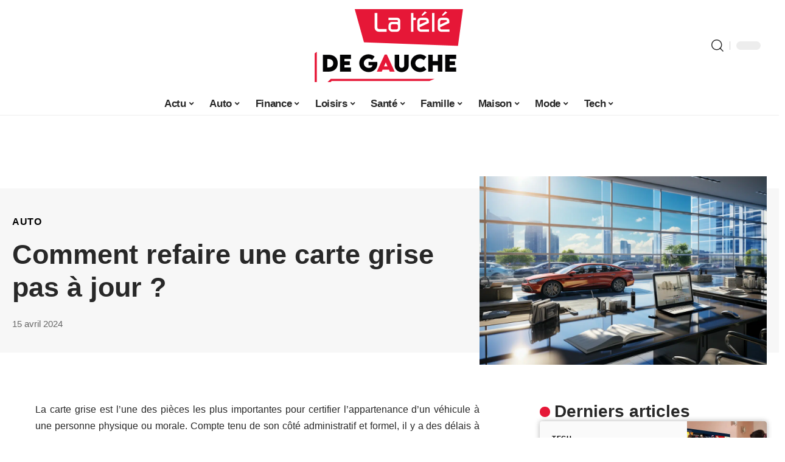

--- FILE ---
content_type: text/html; charset=UTF-8
request_url: https://www.lateledegauche.fr/comment-refaire-une-carte-grise-pas-a-jour/
body_size: 30451
content:
<!DOCTYPE html>
<html lang="fr-FR">
<head><meta charset="UTF-8"><script>if(navigator.userAgent.match(/MSIE|Internet Explorer/i)||navigator.userAgent.match(/Trident\/7\..*?rv:11/i)){var href=document.location.href;if(!href.match(/[?&]nowprocket/)){if(href.indexOf("?")==-1){if(href.indexOf("#")==-1){document.location.href=href+"?nowprocket=1"}else{document.location.href=href.replace("#","?nowprocket=1#")}}else{if(href.indexOf("#")==-1){document.location.href=href+"&nowprocket=1"}else{document.location.href=href.replace("#","&nowprocket=1#")}}}}</script><script>(()=>{class RocketLazyLoadScripts{constructor(){this.v="2.0.4",this.userEvents=["keydown","keyup","mousedown","mouseup","mousemove","mouseover","mouseout","touchmove","touchstart","touchend","touchcancel","wheel","click","dblclick","input"],this.attributeEvents=["onblur","onclick","oncontextmenu","ondblclick","onfocus","onmousedown","onmouseenter","onmouseleave","onmousemove","onmouseout","onmouseover","onmouseup","onmousewheel","onscroll","onsubmit"]}async t(){this.i(),this.o(),/iP(ad|hone)/.test(navigator.userAgent)&&this.h(),this.u(),this.l(this),this.m(),this.k(this),this.p(this),this._(),await Promise.all([this.R(),this.L()]),this.lastBreath=Date.now(),this.S(this),this.P(),this.D(),this.O(),this.M(),await this.C(this.delayedScripts.normal),await this.C(this.delayedScripts.defer),await this.C(this.delayedScripts.async),await this.T(),await this.F(),await this.j(),await this.A(),window.dispatchEvent(new Event("rocket-allScriptsLoaded")),this.everythingLoaded=!0,this.lastTouchEnd&&await new Promise(t=>setTimeout(t,500-Date.now()+this.lastTouchEnd)),this.I(),this.H(),this.U(),this.W()}i(){this.CSPIssue=sessionStorage.getItem("rocketCSPIssue"),document.addEventListener("securitypolicyviolation",t=>{this.CSPIssue||"script-src-elem"!==t.violatedDirective||"data"!==t.blockedURI||(this.CSPIssue=!0,sessionStorage.setItem("rocketCSPIssue",!0))},{isRocket:!0})}o(){window.addEventListener("pageshow",t=>{this.persisted=t.persisted,this.realWindowLoadedFired=!0},{isRocket:!0}),window.addEventListener("pagehide",()=>{this.onFirstUserAction=null},{isRocket:!0})}h(){let t;function e(e){t=e}window.addEventListener("touchstart",e,{isRocket:!0}),window.addEventListener("touchend",function i(o){o.changedTouches[0]&&t.changedTouches[0]&&Math.abs(o.changedTouches[0].pageX-t.changedTouches[0].pageX)<10&&Math.abs(o.changedTouches[0].pageY-t.changedTouches[0].pageY)<10&&o.timeStamp-t.timeStamp<200&&(window.removeEventListener("touchstart",e,{isRocket:!0}),window.removeEventListener("touchend",i,{isRocket:!0}),"INPUT"===o.target.tagName&&"text"===o.target.type||(o.target.dispatchEvent(new TouchEvent("touchend",{target:o.target,bubbles:!0})),o.target.dispatchEvent(new MouseEvent("mouseover",{target:o.target,bubbles:!0})),o.target.dispatchEvent(new PointerEvent("click",{target:o.target,bubbles:!0,cancelable:!0,detail:1,clientX:o.changedTouches[0].clientX,clientY:o.changedTouches[0].clientY})),event.preventDefault()))},{isRocket:!0})}q(t){this.userActionTriggered||("mousemove"!==t.type||this.firstMousemoveIgnored?"keyup"===t.type||"mouseover"===t.type||"mouseout"===t.type||(this.userActionTriggered=!0,this.onFirstUserAction&&this.onFirstUserAction()):this.firstMousemoveIgnored=!0),"click"===t.type&&t.preventDefault(),t.stopPropagation(),t.stopImmediatePropagation(),"touchstart"===this.lastEvent&&"touchend"===t.type&&(this.lastTouchEnd=Date.now()),"click"===t.type&&(this.lastTouchEnd=0),this.lastEvent=t.type,t.composedPath&&t.composedPath()[0].getRootNode()instanceof ShadowRoot&&(t.rocketTarget=t.composedPath()[0]),this.savedUserEvents.push(t)}u(){this.savedUserEvents=[],this.userEventHandler=this.q.bind(this),this.userEvents.forEach(t=>window.addEventListener(t,this.userEventHandler,{passive:!1,isRocket:!0})),document.addEventListener("visibilitychange",this.userEventHandler,{isRocket:!0})}U(){this.userEvents.forEach(t=>window.removeEventListener(t,this.userEventHandler,{passive:!1,isRocket:!0})),document.removeEventListener("visibilitychange",this.userEventHandler,{isRocket:!0}),this.savedUserEvents.forEach(t=>{(t.rocketTarget||t.target).dispatchEvent(new window[t.constructor.name](t.type,t))})}m(){const t="return false",e=Array.from(this.attributeEvents,t=>"data-rocket-"+t),i="["+this.attributeEvents.join("],[")+"]",o="[data-rocket-"+this.attributeEvents.join("],[data-rocket-")+"]",s=(e,i,o)=>{o&&o!==t&&(e.setAttribute("data-rocket-"+i,o),e["rocket"+i]=new Function("event",o),e.setAttribute(i,t))};new MutationObserver(t=>{for(const n of t)"attributes"===n.type&&(n.attributeName.startsWith("data-rocket-")||this.everythingLoaded?n.attributeName.startsWith("data-rocket-")&&this.everythingLoaded&&this.N(n.target,n.attributeName.substring(12)):s(n.target,n.attributeName,n.target.getAttribute(n.attributeName))),"childList"===n.type&&n.addedNodes.forEach(t=>{if(t.nodeType===Node.ELEMENT_NODE)if(this.everythingLoaded)for(const i of[t,...t.querySelectorAll(o)])for(const t of i.getAttributeNames())e.includes(t)&&this.N(i,t.substring(12));else for(const e of[t,...t.querySelectorAll(i)])for(const t of e.getAttributeNames())this.attributeEvents.includes(t)&&s(e,t,e.getAttribute(t))})}).observe(document,{subtree:!0,childList:!0,attributeFilter:[...this.attributeEvents,...e]})}I(){this.attributeEvents.forEach(t=>{document.querySelectorAll("[data-rocket-"+t+"]").forEach(e=>{this.N(e,t)})})}N(t,e){const i=t.getAttribute("data-rocket-"+e);i&&(t.setAttribute(e,i),t.removeAttribute("data-rocket-"+e))}k(t){Object.defineProperty(HTMLElement.prototype,"onclick",{get(){return this.rocketonclick||null},set(e){this.rocketonclick=e,this.setAttribute(t.everythingLoaded?"onclick":"data-rocket-onclick","this.rocketonclick(event)")}})}S(t){function e(e,i){let o=e[i];e[i]=null,Object.defineProperty(e,i,{get:()=>o,set(s){t.everythingLoaded?o=s:e["rocket"+i]=o=s}})}e(document,"onreadystatechange"),e(window,"onload"),e(window,"onpageshow");try{Object.defineProperty(document,"readyState",{get:()=>t.rocketReadyState,set(e){t.rocketReadyState=e},configurable:!0}),document.readyState="loading"}catch(t){console.log("WPRocket DJE readyState conflict, bypassing")}}l(t){this.originalAddEventListener=EventTarget.prototype.addEventListener,this.originalRemoveEventListener=EventTarget.prototype.removeEventListener,this.savedEventListeners=[],EventTarget.prototype.addEventListener=function(e,i,o){o&&o.isRocket||!t.B(e,this)&&!t.userEvents.includes(e)||t.B(e,this)&&!t.userActionTriggered||e.startsWith("rocket-")||t.everythingLoaded?t.originalAddEventListener.call(this,e,i,o):(t.savedEventListeners.push({target:this,remove:!1,type:e,func:i,options:o}),"mouseenter"!==e&&"mouseleave"!==e||t.originalAddEventListener.call(this,e,t.savedUserEvents.push,o))},EventTarget.prototype.removeEventListener=function(e,i,o){o&&o.isRocket||!t.B(e,this)&&!t.userEvents.includes(e)||t.B(e,this)&&!t.userActionTriggered||e.startsWith("rocket-")||t.everythingLoaded?t.originalRemoveEventListener.call(this,e,i,o):t.savedEventListeners.push({target:this,remove:!0,type:e,func:i,options:o})}}J(t,e){this.savedEventListeners=this.savedEventListeners.filter(i=>{let o=i.type,s=i.target||window;return e!==o||t!==s||(this.B(o,s)&&(i.type="rocket-"+o),this.$(i),!1)})}H(){EventTarget.prototype.addEventListener=this.originalAddEventListener,EventTarget.prototype.removeEventListener=this.originalRemoveEventListener,this.savedEventListeners.forEach(t=>this.$(t))}$(t){t.remove?this.originalRemoveEventListener.call(t.target,t.type,t.func,t.options):this.originalAddEventListener.call(t.target,t.type,t.func,t.options)}p(t){let e;function i(e){return t.everythingLoaded?e:e.split(" ").map(t=>"load"===t||t.startsWith("load.")?"rocket-jquery-load":t).join(" ")}function o(o){function s(e){const s=o.fn[e];o.fn[e]=o.fn.init.prototype[e]=function(){return this[0]===window&&t.userActionTriggered&&("string"==typeof arguments[0]||arguments[0]instanceof String?arguments[0]=i(arguments[0]):"object"==typeof arguments[0]&&Object.keys(arguments[0]).forEach(t=>{const e=arguments[0][t];delete arguments[0][t],arguments[0][i(t)]=e})),s.apply(this,arguments),this}}if(o&&o.fn&&!t.allJQueries.includes(o)){const e={DOMContentLoaded:[],"rocket-DOMContentLoaded":[]};for(const t in e)document.addEventListener(t,()=>{e[t].forEach(t=>t())},{isRocket:!0});o.fn.ready=o.fn.init.prototype.ready=function(i){function s(){parseInt(o.fn.jquery)>2?setTimeout(()=>i.bind(document)(o)):i.bind(document)(o)}return"function"==typeof i&&(t.realDomReadyFired?!t.userActionTriggered||t.fauxDomReadyFired?s():e["rocket-DOMContentLoaded"].push(s):e.DOMContentLoaded.push(s)),o([])},s("on"),s("one"),s("off"),t.allJQueries.push(o)}e=o}t.allJQueries=[],o(window.jQuery),Object.defineProperty(window,"jQuery",{get:()=>e,set(t){o(t)}})}P(){const t=new Map;document.write=document.writeln=function(e){const i=document.currentScript,o=document.createRange(),s=i.parentElement;let n=t.get(i);void 0===n&&(n=i.nextSibling,t.set(i,n));const c=document.createDocumentFragment();o.setStart(c,0),c.appendChild(o.createContextualFragment(e)),s.insertBefore(c,n)}}async R(){return new Promise(t=>{this.userActionTriggered?t():this.onFirstUserAction=t})}async L(){return new Promise(t=>{document.addEventListener("DOMContentLoaded",()=>{this.realDomReadyFired=!0,t()},{isRocket:!0})})}async j(){return this.realWindowLoadedFired?Promise.resolve():new Promise(t=>{window.addEventListener("load",t,{isRocket:!0})})}M(){this.pendingScripts=[];this.scriptsMutationObserver=new MutationObserver(t=>{for(const e of t)e.addedNodes.forEach(t=>{"SCRIPT"!==t.tagName||t.noModule||t.isWPRocket||this.pendingScripts.push({script:t,promise:new Promise(e=>{const i=()=>{const i=this.pendingScripts.findIndex(e=>e.script===t);i>=0&&this.pendingScripts.splice(i,1),e()};t.addEventListener("load",i,{isRocket:!0}),t.addEventListener("error",i,{isRocket:!0}),setTimeout(i,1e3)})})})}),this.scriptsMutationObserver.observe(document,{childList:!0,subtree:!0})}async F(){await this.X(),this.pendingScripts.length?(await this.pendingScripts[0].promise,await this.F()):this.scriptsMutationObserver.disconnect()}D(){this.delayedScripts={normal:[],async:[],defer:[]},document.querySelectorAll("script[type$=rocketlazyloadscript]").forEach(t=>{t.hasAttribute("data-rocket-src")?t.hasAttribute("async")&&!1!==t.async?this.delayedScripts.async.push(t):t.hasAttribute("defer")&&!1!==t.defer||"module"===t.getAttribute("data-rocket-type")?this.delayedScripts.defer.push(t):this.delayedScripts.normal.push(t):this.delayedScripts.normal.push(t)})}async _(){await this.L();let t=[];document.querySelectorAll("script[type$=rocketlazyloadscript][data-rocket-src]").forEach(e=>{let i=e.getAttribute("data-rocket-src");if(i&&!i.startsWith("data:")){i.startsWith("//")&&(i=location.protocol+i);try{const o=new URL(i).origin;o!==location.origin&&t.push({src:o,crossOrigin:e.crossOrigin||"module"===e.getAttribute("data-rocket-type")})}catch(t){}}}),t=[...new Map(t.map(t=>[JSON.stringify(t),t])).values()],this.Y(t,"preconnect")}async G(t){if(await this.K(),!0!==t.noModule||!("noModule"in HTMLScriptElement.prototype))return new Promise(e=>{let i;function o(){(i||t).setAttribute("data-rocket-status","executed"),e()}try{if(navigator.userAgent.includes("Firefox/")||""===navigator.vendor||this.CSPIssue)i=document.createElement("script"),[...t.attributes].forEach(t=>{let e=t.nodeName;"type"!==e&&("data-rocket-type"===e&&(e="type"),"data-rocket-src"===e&&(e="src"),i.setAttribute(e,t.nodeValue))}),t.text&&(i.text=t.text),t.nonce&&(i.nonce=t.nonce),i.hasAttribute("src")?(i.addEventListener("load",o,{isRocket:!0}),i.addEventListener("error",()=>{i.setAttribute("data-rocket-status","failed-network"),e()},{isRocket:!0}),setTimeout(()=>{i.isConnected||e()},1)):(i.text=t.text,o()),i.isWPRocket=!0,t.parentNode.replaceChild(i,t);else{const i=t.getAttribute("data-rocket-type"),s=t.getAttribute("data-rocket-src");i?(t.type=i,t.removeAttribute("data-rocket-type")):t.removeAttribute("type"),t.addEventListener("load",o,{isRocket:!0}),t.addEventListener("error",i=>{this.CSPIssue&&i.target.src.startsWith("data:")?(console.log("WPRocket: CSP fallback activated"),t.removeAttribute("src"),this.G(t).then(e)):(t.setAttribute("data-rocket-status","failed-network"),e())},{isRocket:!0}),s?(t.fetchPriority="high",t.removeAttribute("data-rocket-src"),t.src=s):t.src="data:text/javascript;base64,"+window.btoa(unescape(encodeURIComponent(t.text)))}}catch(i){t.setAttribute("data-rocket-status","failed-transform"),e()}});t.setAttribute("data-rocket-status","skipped")}async C(t){const e=t.shift();return e?(e.isConnected&&await this.G(e),this.C(t)):Promise.resolve()}O(){this.Y([...this.delayedScripts.normal,...this.delayedScripts.defer,...this.delayedScripts.async],"preload")}Y(t,e){this.trash=this.trash||[];let i=!0;var o=document.createDocumentFragment();t.forEach(t=>{const s=t.getAttribute&&t.getAttribute("data-rocket-src")||t.src;if(s&&!s.startsWith("data:")){const n=document.createElement("link");n.href=s,n.rel=e,"preconnect"!==e&&(n.as="script",n.fetchPriority=i?"high":"low"),t.getAttribute&&"module"===t.getAttribute("data-rocket-type")&&(n.crossOrigin=!0),t.crossOrigin&&(n.crossOrigin=t.crossOrigin),t.integrity&&(n.integrity=t.integrity),t.nonce&&(n.nonce=t.nonce),o.appendChild(n),this.trash.push(n),i=!1}}),document.head.appendChild(o)}W(){this.trash.forEach(t=>t.remove())}async T(){try{document.readyState="interactive"}catch(t){}this.fauxDomReadyFired=!0;try{await this.K(),this.J(document,"readystatechange"),document.dispatchEvent(new Event("rocket-readystatechange")),await this.K(),document.rocketonreadystatechange&&document.rocketonreadystatechange(),await this.K(),this.J(document,"DOMContentLoaded"),document.dispatchEvent(new Event("rocket-DOMContentLoaded")),await this.K(),this.J(window,"DOMContentLoaded"),window.dispatchEvent(new Event("rocket-DOMContentLoaded"))}catch(t){console.error(t)}}async A(){try{document.readyState="complete"}catch(t){}try{await this.K(),this.J(document,"readystatechange"),document.dispatchEvent(new Event("rocket-readystatechange")),await this.K(),document.rocketonreadystatechange&&document.rocketonreadystatechange(),await this.K(),this.J(window,"load"),window.dispatchEvent(new Event("rocket-load")),await this.K(),window.rocketonload&&window.rocketonload(),await this.K(),this.allJQueries.forEach(t=>t(window).trigger("rocket-jquery-load")),await this.K(),this.J(window,"pageshow");const t=new Event("rocket-pageshow");t.persisted=this.persisted,window.dispatchEvent(t),await this.K(),window.rocketonpageshow&&window.rocketonpageshow({persisted:this.persisted})}catch(t){console.error(t)}}async K(){Date.now()-this.lastBreath>45&&(await this.X(),this.lastBreath=Date.now())}async X(){return document.hidden?new Promise(t=>setTimeout(t)):new Promise(t=>requestAnimationFrame(t))}B(t,e){return e===document&&"readystatechange"===t||(e===document&&"DOMContentLoaded"===t||(e===window&&"DOMContentLoaded"===t||(e===window&&"load"===t||e===window&&"pageshow"===t)))}static run(){(new RocketLazyLoadScripts).t()}}RocketLazyLoadScripts.run()})();</script>
    
    <meta http-equiv="X-UA-Compatible" content="IE=edge">
    <meta name="viewport" content="width=device-width, initial-scale=1">
    <link rel="profile" href="https://gmpg.org/xfn/11">
	<meta name='robots' content='index, follow, max-image-preview:large, max-snippet:-1, max-video-preview:-1' />
            <link rel="apple-touch-icon" href="https://www.lateledegauche.fr/wp-content/uploads/lateledegauche.fr-512x512_2.png"/>
		            <meta name="msapplication-TileColor" content="#ffffff">
            <meta name="msapplication-TileImage" content="https://www.lateledegauche.fr/wp-content/uploads/lateledegauche.fr-512x512_2.png"/>
		<meta http-equiv="Content-Security-Policy" content="upgrade-insecure-requests">

	<!-- This site is optimized with the Yoast SEO plugin v26.7 - https://yoast.com/wordpress/plugins/seo/ -->
	<title>Carte grise pas à jour: que faire pour le renouvellement?</title>
	<meta name="description" content="Souhaitez-vous refaire une carte grise une fois le délai accordé dépassé ? Si oui, alors vous devrez vous intéresser à la démarche à suivre et les lieux adéquats." />
	<link rel="canonical" href="https://www.lateledegauche.fr/comment-refaire-une-carte-grise-pas-a-jour/" />
	<meta property="og:locale" content="fr_FR" />
	<meta property="og:type" content="article" />
	<meta property="og:title" content="Carte grise pas à jour: que faire pour le renouvellement?" />
	<meta property="og:description" content="Souhaitez-vous refaire une carte grise une fois le délai accordé dépassé ? Si oui, alors vous devrez vous intéresser à la démarche à suivre et les lieux adéquats." />
	<meta property="og:url" content="https://www.lateledegauche.fr/comment-refaire-une-carte-grise-pas-a-jour/" />
	<meta property="og:site_name" content="La Télé de Gauche" />
	<meta property="article:published_time" content="2024-04-15T00:01:00+00:00" />
	<meta property="article:modified_time" content="2024-04-15T17:07:16+00:00" />
	<meta property="og:image" content="https://www.lateledegauche.fr/wp-content/uploads/712f6e44-ee19-4926-9c0b-d0f73d76562f.png" />
	<meta property="og:image:width" content="1232" />
	<meta property="og:image:height" content="928" />
	<meta property="og:image:type" content="image/png" />
	<meta name="author" content="Lionel004" />
	<meta name="twitter:card" content="summary_large_image" />
	<meta name="twitter:label1" content="Écrit par" />
	<meta name="twitter:data1" content="Lionel004" />
	<meta name="twitter:label2" content="Durée de lecture estimée" />
	<meta name="twitter:data2" content="3 minutes" />
	<script type="application/ld+json" class="yoast-schema-graph">{"@context":"https://schema.org","@graph":[{"@type":"Article","@id":"https://www.lateledegauche.fr/comment-refaire-une-carte-grise-pas-a-jour/#article","isPartOf":{"@id":"https://www.lateledegauche.fr/comment-refaire-une-carte-grise-pas-a-jour/"},"author":{"name":"Lionel004","@id":"https://www.lateledegauche.fr/#/schema/person/fec966ab131f0df2c1ccef9a96184ccc"},"headline":"Comment refaire une carte grise pas à jour ?","datePublished":"2024-04-15T00:01:00+00:00","dateModified":"2024-04-15T17:07:16+00:00","mainEntityOfPage":{"@id":"https://www.lateledegauche.fr/comment-refaire-une-carte-grise-pas-a-jour/"},"wordCount":589,"publisher":{"@id":"https://www.lateledegauche.fr/#organization"},"image":{"@id":"https://www.lateledegauche.fr/comment-refaire-une-carte-grise-pas-a-jour/#primaryimage"},"thumbnailUrl":"https://www.lateledegauche.fr/wp-content/uploads/712f6e44-ee19-4926-9c0b-d0f73d76562f.png","articleSection":["Auto"],"inLanguage":"fr-FR"},{"@type":"WebPage","@id":"https://www.lateledegauche.fr/comment-refaire-une-carte-grise-pas-a-jour/","url":"https://www.lateledegauche.fr/comment-refaire-une-carte-grise-pas-a-jour/","name":"Carte grise pas à jour: que faire pour le renouvellement?","isPartOf":{"@id":"https://www.lateledegauche.fr/#website"},"primaryImageOfPage":{"@id":"https://www.lateledegauche.fr/comment-refaire-une-carte-grise-pas-a-jour/#primaryimage"},"image":{"@id":"https://www.lateledegauche.fr/comment-refaire-une-carte-grise-pas-a-jour/#primaryimage"},"thumbnailUrl":"https://www.lateledegauche.fr/wp-content/uploads/712f6e44-ee19-4926-9c0b-d0f73d76562f.png","datePublished":"2024-04-15T00:01:00+00:00","dateModified":"2024-04-15T17:07:16+00:00","description":"Souhaitez-vous refaire une carte grise une fois le délai accordé dépassé ? Si oui, alors vous devrez vous intéresser à la démarche à suivre et les lieux adéquats.","breadcrumb":{"@id":"https://www.lateledegauche.fr/comment-refaire-une-carte-grise-pas-a-jour/#breadcrumb"},"inLanguage":"fr-FR","potentialAction":[{"@type":"ReadAction","target":["https://www.lateledegauche.fr/comment-refaire-une-carte-grise-pas-a-jour/"]}]},{"@type":"ImageObject","inLanguage":"fr-FR","@id":"https://www.lateledegauche.fr/comment-refaire-une-carte-grise-pas-a-jour/#primaryimage","url":"https://www.lateledegauche.fr/wp-content/uploads/712f6e44-ee19-4926-9c0b-d0f73d76562f.png","contentUrl":"https://www.lateledegauche.fr/wp-content/uploads/712f6e44-ee19-4926-9c0b-d0f73d76562f.png","width":1232,"height":928},{"@type":"BreadcrumbList","@id":"https://www.lateledegauche.fr/comment-refaire-une-carte-grise-pas-a-jour/#breadcrumb","itemListElement":[{"@type":"ListItem","position":1,"name":"Accueil","item":"https://www.lateledegauche.fr/"},{"@type":"ListItem","position":2,"name":"Comment refaire une carte grise pas à jour ?"}]},{"@type":"WebSite","@id":"https://www.lateledegauche.fr/#website","url":"https://www.lateledegauche.fr/","name":"La Télé de Gauche","description":"La Télé de Gauche","publisher":{"@id":"https://www.lateledegauche.fr/#organization"},"potentialAction":[{"@type":"SearchAction","target":{"@type":"EntryPoint","urlTemplate":"https://www.lateledegauche.fr/?s={search_term_string}"},"query-input":{"@type":"PropertyValueSpecification","valueRequired":true,"valueName":"search_term_string"}}],"inLanguage":"fr-FR"},{"@type":"Organization","@id":"https://www.lateledegauche.fr/#organization","name":"La Télé de Gauche","url":"https://www.lateledegauche.fr/","logo":{"@type":"ImageObject","inLanguage":"fr-FR","@id":"https://www.lateledegauche.fr/#/schema/logo/image/","url":"https://www.lateledegauche.fr/wp-content/uploads/lateledegauche.fr_.png","contentUrl":"https://www.lateledegauche.fr/wp-content/uploads/lateledegauche.fr_.png","width":500,"height":310,"caption":"La Télé de Gauche"},"image":{"@id":"https://www.lateledegauche.fr/#/schema/logo/image/"}},{"@type":"Person","@id":"https://www.lateledegauche.fr/#/schema/person/fec966ab131f0df2c1ccef9a96184ccc","name":"Lionel004","image":{"@type":"ImageObject","inLanguage":"fr-FR","@id":"https://www.lateledegauche.fr/#/schema/person/image/","url":"https://secure.gravatar.com/avatar/9d4bcec8229d19b3a2757cfdd54dc2f764443c6ef86e31a24235cfae2700add1?s=96&d=mm&r=g","contentUrl":"https://secure.gravatar.com/avatar/9d4bcec8229d19b3a2757cfdd54dc2f764443c6ef86e31a24235cfae2700add1?s=96&d=mm&r=g","caption":"Lionel004"}}]}</script>
	<!-- / Yoast SEO plugin. -->


<link rel="alternate" type="application/rss+xml" title="La Télé de Gauche &raquo; Flux" href="https://www.lateledegauche.fr/feed/" />
<link rel="alternate" title="oEmbed (JSON)" type="application/json+oembed" href="https://www.lateledegauche.fr/wp-json/oembed/1.0/embed?url=https%3A%2F%2Fwww.lateledegauche.fr%2Fcomment-refaire-une-carte-grise-pas-a-jour%2F" />
<link rel="alternate" title="oEmbed (XML)" type="text/xml+oembed" href="https://www.lateledegauche.fr/wp-json/oembed/1.0/embed?url=https%3A%2F%2Fwww.lateledegauche.fr%2Fcomment-refaire-une-carte-grise-pas-a-jour%2F&#038;format=xml" />
<style id='wp-img-auto-sizes-contain-inline-css'>
img:is([sizes=auto i],[sizes^="auto," i]){contain-intrinsic-size:3000px 1500px}
/*# sourceURL=wp-img-auto-sizes-contain-inline-css */
</style>
<link data-minify="1" rel='stylesheet' id='global-tweaks-css' href='https://www.lateledegauche.fr/wp-content/cache/min/1/wp-content/plugins/zz-awp-optimize/assets/css/global-tweaks.css?ver=1768835027' media='all' />
<link data-minify="1" rel='stylesheet' id='theme-tweaks-css' href='https://www.lateledegauche.fr/wp-content/cache/min/1/wp-content/plugins/zz-awp-optimize/inc/themes/foxiz/assets/css/tweaks.css?ver=1768835027' media='all' />
<link data-minify="1" rel='stylesheet' id='font-system-css' href='https://www.lateledegauche.fr/wp-content/cache/min/1/wp-content/plugins/zz-awp-optimize/assets/css/font-system.css?ver=1768835027' media='all' />
<style id='wp-emoji-styles-inline-css'>

	img.wp-smiley, img.emoji {
		display: inline !important;
		border: none !important;
		box-shadow: none !important;
		height: 1em !important;
		width: 1em !important;
		margin: 0 0.07em !important;
		vertical-align: -0.1em !important;
		background: none !important;
		padding: 0 !important;
	}
/*# sourceURL=wp-emoji-styles-inline-css */
</style>
<link rel='stylesheet' id='elementor-frontend-css' href='https://www.lateledegauche.fr/wp-content/plugins/elementor/assets/css/frontend.min.css?ver=3.34.1' media='all' />
<link rel='stylesheet' id='elementor-post-4975-css' href='https://www.lateledegauche.fr/wp-content/uploads/elementor/css/post-4975.css?ver=1768835026' media='all' />
<link data-minify="1" rel='stylesheet' id='foxiz-main-css' href='https://www.lateledegauche.fr/wp-content/cache/min/1/wp-content/themes/foxiz/assets/css/main.css?ver=1768835027' media='all' />
<link data-minify="1" rel='stylesheet' id='foxiz-print-css' href='https://www.lateledegauche.fr/wp-content/cache/min/1/wp-content/themes/foxiz/assets/css/print.css?ver=1768835027' media='all' />
<link data-minify="1" rel='stylesheet' id='foxiz-style-css' href='https://www.lateledegauche.fr/wp-content/cache/min/1/wp-content/themes/foxiz-child-010/style.css?ver=1768835027' media='all' />
<style id='foxiz-style-inline-css'>
:root {--g-color :#e61737;--g-color-90 :#e61737e6;}[data-theme="dark"], .light-scheme {--wc-add-cart-color :#ffffff;}[data-theme="dark"].is-hd-4 {--nav-bg: #191c20;--nav-bg-from: #191c20;--nav-bg-to: #191c20;}[data-theme="dark"].is-hd-5, [data-theme="dark"].is-hd-5:not(.sticky-on) {--nav-bg: #191c20;--nav-bg-from: #191c20;--nav-bg-to: #191c20;}:root {--max-width-wo-sb : 860px;--hyperlink-line-color :var(--g-color);}.search-header:before { background-repeat : no-repeat;background-size : cover;background-attachment : scroll;background-position : center center;}[data-theme="dark"] .search-header:before { background-repeat : no-repeat;background-size : cover;background-attachment : scroll;background-position : center center;}.footer-has-bg { background-color : #88888812;}#amp-mobile-version-switcher { display: none; }
/*# sourceURL=foxiz-style-inline-css */
</style>
<style id='rocket-lazyload-inline-css'>
.rll-youtube-player{position:relative;padding-bottom:56.23%;height:0;overflow:hidden;max-width:100%;}.rll-youtube-player:focus-within{outline: 2px solid currentColor;outline-offset: 5px;}.rll-youtube-player iframe{position:absolute;top:0;left:0;width:100%;height:100%;z-index:100;background:0 0}.rll-youtube-player img{bottom:0;display:block;left:0;margin:auto;max-width:100%;width:100%;position:absolute;right:0;top:0;border:none;height:auto;-webkit-transition:.4s all;-moz-transition:.4s all;transition:.4s all}.rll-youtube-player img:hover{-webkit-filter:brightness(75%)}.rll-youtube-player .play{height:100%;width:100%;left:0;top:0;position:absolute;background:var(--wpr-bg-f6c4b56f-3673-4ea2-992b-518c1feb5884) no-repeat center;background-color: transparent !important;cursor:pointer;border:none;}.wp-embed-responsive .wp-has-aspect-ratio .rll-youtube-player{position:absolute;padding-bottom:0;width:100%;height:100%;top:0;bottom:0;left:0;right:0}
/*# sourceURL=rocket-lazyload-inline-css */
</style>
<script src="https://www.lateledegauche.fr/wp-includes/js/jquery/jquery.min.js?ver=3.7.1" id="jquery-core-js" data-rocket-defer defer></script>
<script src="https://www.lateledegauche.fr/wp-includes/js/jquery/jquery-migrate.min.js?ver=3.4.1" id="jquery-migrate-js" data-rocket-defer defer></script>
<link rel="https://api.w.org/" href="https://www.lateledegauche.fr/wp-json/" /><link rel="alternate" title="JSON" type="application/json" href="https://www.lateledegauche.fr/wp-json/wp/v2/posts/2034" /><meta name="generator" content="WordPress 6.9" />
<link rel='shortlink' href='https://www.lateledegauche.fr/?p=2034' />
<link rel="EditURI" type="application/rsd+xml" title="RSD" href="https://www.lateledegauche.fr/send.php?rsd" />
<!-- Google tag (gtag.js) -->
<script type="rocketlazyloadscript" async data-rocket-src="https://www.googletagmanager.com/gtag/js?id=G-5CGED75HP5"></script>
<script type="rocketlazyloadscript">
  window.dataLayer = window.dataLayer || [];
  function gtag(){dataLayer.push(arguments);}
  gtag('js', new Date());

  gtag('config', 'G-5CGED75HP5');
</script>
<link rel="icon" type="image/png" href="/wp-content/uploads/fbrfg/favicon-96x96.png" sizes="96x96" />
<link rel="icon" type="image/svg+xml" href="/wp-content/uploads/fbrfg/favicon.svg" />
<link rel="shortcut icon" href="/wp-content/uploads/fbrfg/favicon.ico" />
<link rel="apple-touch-icon" sizes="180x180" href="/wp-content/uploads/fbrfg/apple-touch-icon.png" />
<link rel="manifest" href="/wp-content/uploads/fbrfg/site.webmanifest" /><style>
        .elementor-widget-sidebar {
            position: sticky !important;
            top: 20px !important;
        }
    </style><meta name="generator" content="Elementor 3.34.1; features: e_font_icon_svg, additional_custom_breakpoints; settings: css_print_method-external, google_font-enabled, font_display-swap">
			<style>
				.e-con.e-parent:nth-of-type(n+4):not(.e-lazyloaded):not(.e-no-lazyload),
				.e-con.e-parent:nth-of-type(n+4):not(.e-lazyloaded):not(.e-no-lazyload) * {
					background-image: none !important;
				}
				@media screen and (max-height: 1024px) {
					.e-con.e-parent:nth-of-type(n+3):not(.e-lazyloaded):not(.e-no-lazyload),
					.e-con.e-parent:nth-of-type(n+3):not(.e-lazyloaded):not(.e-no-lazyload) * {
						background-image: none !important;
					}
				}
				@media screen and (max-height: 640px) {
					.e-con.e-parent:nth-of-type(n+2):not(.e-lazyloaded):not(.e-no-lazyload),
					.e-con.e-parent:nth-of-type(n+2):not(.e-lazyloaded):not(.e-no-lazyload) * {
						background-image: none !important;
					}
				}
			</style>
			<link rel="icon" href="https://www.lateledegauche.fr/wp-content/uploads/lateledegauche.fr-512x512_2-150x150.png" sizes="32x32" />
<link rel="icon" href="https://www.lateledegauche.fr/wp-content/uploads/lateledegauche.fr-512x512_2-300x300.png" sizes="192x192" />
<link rel="apple-touch-icon" href="https://www.lateledegauche.fr/wp-content/uploads/lateledegauche.fr-512x512_2-300x300.png" />
<meta name="msapplication-TileImage" content="https://www.lateledegauche.fr/wp-content/uploads/lateledegauche.fr-512x512_2-300x300.png" />
<noscript><style id="rocket-lazyload-nojs-css">.rll-youtube-player, [data-lazy-src]{display:none !important;}</style></noscript><style id="wpr-lazyload-bg-container"></style><style id="wpr-lazyload-bg-exclusion"></style>
<noscript>
<style id="wpr-lazyload-bg-nostyle">.rll-youtube-player .play{--wpr-bg-f6c4b56f-3673-4ea2-992b-518c1feb5884: url('https://www.lateledegauche.fr/wp-content/plugins/wp-rocket/assets/img/youtube.png');}</style>
</noscript>
<script type="application/javascript">const rocket_pairs = [{"selector":".rll-youtube-player .play","style":".rll-youtube-player .play{--wpr-bg-f6c4b56f-3673-4ea2-992b-518c1feb5884: url('https:\/\/www.lateledegauche.fr\/wp-content\/plugins\/wp-rocket\/assets\/img\/youtube.png');}","hash":"f6c4b56f-3673-4ea2-992b-518c1feb5884","url":"https:\/\/www.lateledegauche.fr\/wp-content\/plugins\/wp-rocket\/assets\/img\/youtube.png"}]; const rocket_excluded_pairs = [];</script><meta name="generator" content="WP Rocket 3.20.3" data-wpr-features="wpr_lazyload_css_bg_img wpr_delay_js wpr_defer_js wpr_minify_js wpr_lazyload_images wpr_lazyload_iframes wpr_cache_webp wpr_minify_css wpr_desktop" /></head>
<body data-rsssl=1 class="wp-singular post-template-default single single-post postid-2034 single-format-standard wp-custom-logo wp-embed-responsive wp-theme-foxiz wp-child-theme-foxiz-child-010 elementor-default elementor-kit-4975 menu-ani-1 hover-ani-1 is-rm-1 is-hd-5 is-standard-6 is-backtop none-m-backtop is-mstick is-smart-sticky sync-bookmarks" data-theme="default">
<div data-rocket-location-hash="7e4f4a3adee48df92822953dbaffab3d" class="site-outer">
	        <header data-rocket-location-hash="a025520b3b9d078a22f049c93d5f0031" id="site-header" class="header-wrap rb-section header-5 header-fw style-border has-quick-menu">
			        <div data-rocket-location-hash="bf588db960b64fe2d3b70204ea757e70" class="reading-indicator"><span id="reading-progress"></span></div>
		            <div data-rocket-location-hash="eaf1f195b4aae053ed5d930ce5d3c91f" class="logo-sec">
                <div class="logo-sec-inner rb-container edge-padding">
                    <div class="logo-sec-left">
						                    </div>
                    <div class="logo-sec-center">        <div class="logo-wrap is-image-logo site-branding">
            <a href="https://www.lateledegauche.fr/" class="logo" title="La Télé de Gauche">
				<img fetchpriority="high" class="logo-default" data-mode="default" height="400" width="800" src="https://lateledegauche.fr/wp-content/uploads/lateledegauche.fr-800x400-1.png" srcset="https://lateledegauche.fr/wp-content/uploads/lateledegauche.fr-800x400-1.png 1x,https://lateledegauche.fr/wp-content/uploads/lateledegauche.fr-800x400-1.png 2x" alt="La Télé de Gauche" decoding="async" loading="eager"><img class="logo-dark" data-mode="dark" height="400" width="800" src="https://lateledegauche.fr/wp-content/uploads/lateledegauche.fr-800x400-1.png" srcset="https://lateledegauche.fr/wp-content/uploads/lateledegauche.fr-800x400-1.png 1x,https://lateledegauche.fr/wp-content/uploads/lateledegauche.fr-800x400-1.png 2x" alt="La Télé de Gauche" decoding="async" loading="eager">            </a>
        </div>
		</div>
                    <div class="logo-sec-right">
                        <div class="navbar-right">
							        <div class="wnav-holder w-header-search header-dropdown-outer">
            <a href="#" data-title="Recherche" class="icon-holder header-element search-btn search-trigger" aria-label="search">
				<i class="rbi rbi-search wnav-icon" aria-hidden="true"></i>				            </a>
			                <div class="header-dropdown">
                    <div class="header-search-form">
						        <form method="get" action="https://www.lateledegauche.fr/" class="rb-search-form">
            <div class="search-form-inner">
				                    <span class="search-icon"><i class="rbi rbi-search" aria-hidden="true"></i></span>
				                <span class="search-text"><input type="text" class="field" placeholder="Votre recherche..." value="" name="s"/></span>
                <span class="rb-search-submit"><input type="submit" value="Recherche"/>                        <i class="rbi rbi-cright" aria-hidden="true"></i></span>
            </div>
        </form>
							                    </div>
                </div>
			        </div>
		        <div class="dark-mode-toggle-wrap">
            <div class="dark-mode-toggle">
                <span class="dark-mode-slide">
                    <i class="dark-mode-slide-btn mode-icon-dark" data-title="Mode lumière"><svg class="svg-icon svg-mode-dark" aria-hidden="true" role="img" focusable="false" xmlns="http://www.w3.org/2000/svg" viewBox="0 0 512 512"><path fill="currentColor" d="M507.681,209.011c-1.297-6.991-7.324-12.111-14.433-12.262c-7.104-0.122-13.347,4.711-14.936,11.643 c-15.26,66.497-73.643,112.94-141.978,112.94c-80.321,0-145.667-65.346-145.667-145.666c0-68.335,46.443-126.718,112.942-141.976 c6.93-1.59,11.791-7.826,11.643-14.934c-0.149-7.108-5.269-13.136-12.259-14.434C287.546,1.454,271.735,0,256,0 C187.62,0,123.333,26.629,74.98,74.981C26.628,123.333,0,187.62,0,256s26.628,132.667,74.98,181.019 C123.333,485.371,187.62,512,256,512s132.667-26.629,181.02-74.981C485.372,388.667,512,324.38,512,256 C512,240.278,510.546,224.469,507.681,209.011z" /></svg></i>
                    <i class="dark-mode-slide-btn mode-icon-default" data-title="Mode sombre"><svg class="svg-icon svg-mode-light" aria-hidden="true" role="img" focusable="false" xmlns="http://www.w3.org/2000/svg" viewBox="0 0 232.447 232.447"><path fill="currentColor" d="M116.211,194.8c-4.143,0-7.5,3.357-7.5,7.5v22.643c0,4.143,3.357,7.5,7.5,7.5s7.5-3.357,7.5-7.5V202.3 C123.711,198.157,120.354,194.8,116.211,194.8z" /><path fill="currentColor" d="M116.211,37.645c4.143,0,7.5-3.357,7.5-7.5V7.505c0-4.143-3.357-7.5-7.5-7.5s-7.5,3.357-7.5,7.5v22.641 C108.711,34.288,112.068,37.645,116.211,37.645z" /><path fill="currentColor" d="M50.054,171.78l-16.016,16.008c-2.93,2.929-2.931,7.677-0.003,10.606c1.465,1.466,3.385,2.198,5.305,2.198 c1.919,0,3.838-0.731,5.302-2.195l16.016-16.008c2.93-2.929,2.931-7.677,0.003-10.606C57.731,168.852,52.982,168.851,50.054,171.78 z" /><path fill="currentColor" d="M177.083,62.852c1.919,0,3.838-0.731,5.302-2.195L198.4,44.649c2.93-2.929,2.931-7.677,0.003-10.606 c-2.93-2.932-7.679-2.931-10.607-0.003l-16.016,16.008c-2.93,2.929-2.931,7.677-0.003,10.607 C173.243,62.12,175.163,62.852,177.083,62.852z" /><path fill="currentColor" d="M37.645,116.224c0-4.143-3.357-7.5-7.5-7.5H7.5c-4.143,0-7.5,3.357-7.5,7.5s3.357,7.5,7.5,7.5h22.645 C34.287,123.724,37.645,120.366,37.645,116.224z" /><path fill="currentColor" d="M224.947,108.724h-22.652c-4.143,0-7.5,3.357-7.5,7.5s3.357,7.5,7.5,7.5h22.652c4.143,0,7.5-3.357,7.5-7.5 S229.09,108.724,224.947,108.724z" /><path fill="currentColor" d="M50.052,60.655c1.465,1.465,3.384,2.197,5.304,2.197c1.919,0,3.839-0.732,5.303-2.196c2.93-2.929,2.93-7.678,0.001-10.606 L44.652,34.042c-2.93-2.93-7.679-2.929-10.606-0.001c-2.93,2.929-2.93,7.678-0.001,10.606L50.052,60.655z" /><path fill="currentColor" d="M182.395,171.782c-2.93-2.929-7.679-2.93-10.606-0.001c-2.93,2.929-2.93,7.678-0.001,10.607l16.007,16.008 c1.465,1.465,3.384,2.197,5.304,2.197c1.919,0,3.839-0.732,5.303-2.196c2.93-2.929,2.93-7.678,0.001-10.607L182.395,171.782z" /><path fill="currentColor" d="M116.22,48.7c-37.232,0-67.523,30.291-67.523,67.523s30.291,67.523,67.523,67.523s67.522-30.291,67.522-67.523 S153.452,48.7,116.22,48.7z M116.22,168.747c-28.962,0-52.523-23.561-52.523-52.523S87.258,63.7,116.22,63.7 c28.961,0,52.522,23.562,52.522,52.523S145.181,168.747,116.22,168.747z" /></svg></i>
                </span>
            </div>
        </div>
		                        </div>
                    </div>
                </div>
            </div>
            <div id="navbar-outer" class="navbar-outer">
                <div id="sticky-holder" class="sticky-holder">
                    <div class="navbar-wrap">
                        <div class="rb-container edge-padding">
                            <div class="navbar-inner">
                                <div class="navbar-center">
									        <nav id="site-navigation" class="main-menu-wrap" aria-label="main menu"><ul id="menu-main-1" class="main-menu rb-menu large-menu" itemscope itemtype="https://www.schema.org/SiteNavigationElement"><li class="menu-item menu-item-type-taxonomy menu-item-object-category menu-item-83 menu-item-has-children menu-has-child-mega is-child-wide"><a href="https://www.lateledegauche.fr/actu/"><span>Actu</span></a><div class="mega-dropdown is-mega-category"><div class="rb-container edge-padding"><div class="mega-dropdown-inner"><div class="mega-header mega-header-fw"><span class="h4">Actu</span><a class="mega-link is-meta" href="https://www.lateledegauche.fr/actu/"><span>Show More</span><i class="rbi rbi-cright" aria-hidden="true"></i></a></div><div id="mega-listing-83" class="block-wrap block-small block-grid block-grid-small-1 rb-columns rb-col-5 is-gap-10"><div class="block-inner">        <div class="p-wrap p-grid p-grid-small-1" data-pid="2783">
	            <div class="feat-holder overlay-text">
				        <div class="p-featured">
			        <a class="p-flink" href="https://www.lateledegauche.fr/larry-flynt-sa-taille-son-poids-qui-est-sa-femme/" title="Larry Flynt (sa taille, son poids) qui est sa femme ?">
			<img width="330" height="210" src="data:image/svg+xml,%3Csvg%20xmlns='http://www.w3.org/2000/svg'%20viewBox='0%200%20330%20210'%3E%3C/svg%3E" class="featured-img wp-post-image" alt="Larry flynt" decoding="async" data-lazy-srcset="https://www.lateledegauche.fr/wp-content/uploads/image.jpg.webp 1330w,https://www.lateledegauche.fr/wp-content/uploads/image-300x191.jpg.webp 300w,https://www.lateledegauche.fr/wp-content/uploads/image-1024x651.jpg.webp 1024w,https://www.lateledegauche.fr/wp-content/uploads/image-768x488.jpg.webp 768w" data-lazy-sizes="auto, (max-width: 330px) 100vw, 330px" data-lazy-src="https://www.lateledegauche.fr/wp-content/uploads/image.jpg.webp" /><noscript><img loading="lazy" width="330" height="210" src="https://www.lateledegauche.fr/wp-content/uploads/image.jpg.webp" class="featured-img wp-post-image" alt="Larry flynt" loading="lazy" decoding="async" srcset="https://www.lateledegauche.fr/wp-content/uploads/image.jpg.webp 1330w,https://www.lateledegauche.fr/wp-content/uploads/image-300x191.jpg.webp 300w,https://www.lateledegauche.fr/wp-content/uploads/image-1024x651.jpg.webp 1024w,https://www.lateledegauche.fr/wp-content/uploads/image-768x488.jpg.webp 768w" sizes="auto, (max-width: 330px) 100vw, 330px" /></noscript>        </a>
		        </div>
	            </div>
		        <div class="p-content">
			<span class="entry-title h4">        <a class="p-url" href="https://www.lateledegauche.fr/larry-flynt-sa-taille-son-poids-qui-est-sa-femme/" rel="bookmark">Larry Flynt (sa taille, son poids) qui est sa femme ?</a></span>            <div class="p-meta">
                <div class="meta-inner is-meta">
					<span class="meta-el meta-update">
		            <time class="date date-updated" title="2026-01-22T10:58:49+01:00">22 janvier 2026</time>
		        </span>
		                </div>
				            </div>
		        </div>
		        </div>
	        <div class="p-wrap p-grid p-grid-small-1" data-pid="1801">
	            <div class="feat-holder overlay-text">
				        <div class="p-featured">
			        <a class="p-flink" href="https://www.lateledegauche.fr/qui-a-ecrit-le-coran/" title="Qui a écrit le coran ?">
			<img width="293" height="220" src="data:image/svg+xml,%3Csvg%20xmlns='http://www.w3.org/2000/svg'%20viewBox='0%200%20293%20220'%3E%3C/svg%3E" class="featured-img wp-post-image" alt="" decoding="async" data-lazy-srcset="https://www.lateledegauche.fr/wp-content/uploads/IslamicGalleryBritishMuseum3-scaled.jpg 2560w,https://www.lateledegauche.fr/wp-content/uploads/IslamicGalleryBritishMuseum3-300x225.jpg 300w,https://www.lateledegauche.fr/wp-content/uploads/IslamicGalleryBritishMuseum3-1024x768.jpg.webp 1024w,https://www.lateledegauche.fr/wp-content/uploads/IslamicGalleryBritishMuseum3-768x576.jpg 768w,https://www.lateledegauche.fr/wp-content/uploads/IslamicGalleryBritishMuseum3-1536x1152.jpg 1536w,https://www.lateledegauche.fr/wp-content/uploads/IslamicGalleryBritishMuseum3-2048x1536.jpg 2048w,https://www.lateledegauche.fr/wp-content/uploads/IslamicGalleryBritishMuseum3-800x600.jpg 800w,https://www.lateledegauche.fr/wp-content/uploads/IslamicGalleryBritishMuseum3-1300x975.jpg 1300w" data-lazy-sizes="auto, (max-width: 293px) 100vw, 293px" data-lazy-src="https://www.lateledegauche.fr/wp-content/uploads/IslamicGalleryBritishMuseum3-scaled.jpg" /><noscript><img loading="lazy" width="293" height="220" src="https://www.lateledegauche.fr/wp-content/uploads/IslamicGalleryBritishMuseum3-scaled.jpg" class="featured-img wp-post-image" alt="" loading="lazy" decoding="async" srcset="https://www.lateledegauche.fr/wp-content/uploads/IslamicGalleryBritishMuseum3-scaled.jpg 2560w,https://www.lateledegauche.fr/wp-content/uploads/IslamicGalleryBritishMuseum3-300x225.jpg 300w,https://www.lateledegauche.fr/wp-content/uploads/IslamicGalleryBritishMuseum3-1024x768.jpg.webp 1024w,https://www.lateledegauche.fr/wp-content/uploads/IslamicGalleryBritishMuseum3-768x576.jpg 768w,https://www.lateledegauche.fr/wp-content/uploads/IslamicGalleryBritishMuseum3-1536x1152.jpg 1536w,https://www.lateledegauche.fr/wp-content/uploads/IslamicGalleryBritishMuseum3-2048x1536.jpg 2048w,https://www.lateledegauche.fr/wp-content/uploads/IslamicGalleryBritishMuseum3-800x600.jpg 800w,https://www.lateledegauche.fr/wp-content/uploads/IslamicGalleryBritishMuseum3-1300x975.jpg 1300w" sizes="auto, (max-width: 293px) 100vw, 293px" /></noscript>        </a>
		        </div>
	            </div>
		        <div class="p-content">
			<span class="entry-title h4">        <a class="p-url" href="https://www.lateledegauche.fr/qui-a-ecrit-le-coran/" rel="bookmark">Qui a écrit le coran ?</a></span>            <div class="p-meta">
                <div class="meta-inner is-meta">
					<span class="meta-el meta-update">
		            <time class="date date-updated" title="2026-01-22T10:58:43+01:00">22 janvier 2026</time>
		        </span>
		                </div>
				            </div>
		        </div>
		        </div>
	        <div class="p-wrap p-grid p-grid-small-1" data-pid="4485">
	            <div class="feat-holder overlay-text">
				        <div class="p-featured">
			        <a class="p-flink" href="https://www.lateledegauche.fr/la-science-exacte-de-la-conversion-1-mile-en-km/" title="La science exacte de la conversion 1 mile en km">
			<img width="322" height="220" src="data:image/svg+xml,%3Csvg%20xmlns='http://www.w3.org/2000/svg'%20viewBox='0%200%20322%20220'%3E%3C/svg%3E" class="featured-img wp-post-image" alt="" decoding="async" data-lazy-srcset="https://www.lateledegauche.fr/wp-content/uploads/out-0-14-scaled.webp 1200w, https://www.lateledegauche.fr/wp-content/uploads/out-0-14-300x205.webp 300w, https://www.lateledegauche.fr/wp-content/uploads/out-0-14-768x525.webp 768w, https://www.lateledegauche.fr/wp-content/uploads/out-0-14-135x93.webp 135w" data-lazy-sizes="auto, (max-width: 322px) 100vw, 322px" data-lazy-src="https://www.lateledegauche.fr/wp-content/uploads/out-0-14-scaled.webp" /><noscript><img loading="lazy" width="322" height="220" src="https://www.lateledegauche.fr/wp-content/uploads/out-0-14-scaled.webp" class="featured-img wp-post-image" alt="" loading="lazy" decoding="async" srcset="https://www.lateledegauche.fr/wp-content/uploads/out-0-14-scaled.webp 1200w, https://www.lateledegauche.fr/wp-content/uploads/out-0-14-300x205.webp 300w, https://www.lateledegauche.fr/wp-content/uploads/out-0-14-768x525.webp 768w, https://www.lateledegauche.fr/wp-content/uploads/out-0-14-135x93.webp 135w" sizes="auto, (max-width: 322px) 100vw, 322px" /></noscript>        </a>
		        </div>
	            </div>
		        <div class="p-content">
			<span class="entry-title h4">        <a class="p-url" href="https://www.lateledegauche.fr/la-science-exacte-de-la-conversion-1-mile-en-km/" rel="bookmark">La science exacte de la conversion 1 mile en km</a></span>            <div class="p-meta">
                <div class="meta-inner is-meta">
					<span class="meta-el meta-update">
		            <time class="date date-updated" title="2026-01-22T10:58:42+01:00">22 janvier 2026</time>
		        </span>
		                </div>
				            </div>
		        </div>
		        </div>
	        <div class="p-wrap p-grid p-grid-small-1" data-pid="1100">
	            <div class="feat-holder overlay-text">
				        <div class="p-featured">
			        <a class="p-flink" href="https://www.lateledegauche.fr/comment-bien-realiser-une-arase/" title="Comment bien réaliser une arase ?">
			<img width="330" height="195" src="data:image/svg+xml,%3Csvg%20xmlns='http://www.w3.org/2000/svg'%20viewBox='0%200%20330%20195'%3E%3C/svg%3E" class="featured-img wp-post-image" alt="" decoding="async" data-lazy-srcset="https://www.lateledegauche.fr/wp-content/uploads/maintien-mur-parpaing-avec-arase.jpg.webp 800w,https://www.lateledegauche.fr/wp-content/uploads/maintien-mur-parpaing-avec-arase-300x177.jpg.webp 300w,https://www.lateledegauche.fr/wp-content/uploads/maintien-mur-parpaing-avec-arase-768x453.jpg.webp 768w,https://www.lateledegauche.fr/wp-content/uploads/maintien-mur-parpaing-avec-arase-610x360.jpg 610w" data-lazy-sizes="auto, (max-width: 330px) 100vw, 330px" data-lazy-src="https://www.lateledegauche.fr/wp-content/uploads/maintien-mur-parpaing-avec-arase.jpg.webp" /><noscript><img loading="lazy" width="330" height="195" src="https://www.lateledegauche.fr/wp-content/uploads/maintien-mur-parpaing-avec-arase.jpg.webp" class="featured-img wp-post-image" alt="" loading="lazy" decoding="async" srcset="https://www.lateledegauche.fr/wp-content/uploads/maintien-mur-parpaing-avec-arase.jpg.webp 800w,https://www.lateledegauche.fr/wp-content/uploads/maintien-mur-parpaing-avec-arase-300x177.jpg.webp 300w,https://www.lateledegauche.fr/wp-content/uploads/maintien-mur-parpaing-avec-arase-768x453.jpg.webp 768w,https://www.lateledegauche.fr/wp-content/uploads/maintien-mur-parpaing-avec-arase-610x360.jpg 610w" sizes="auto, (max-width: 330px) 100vw, 330px" /></noscript>        </a>
		        </div>
	            </div>
		        <div class="p-content">
			<span class="entry-title h4">        <a class="p-url" href="https://www.lateledegauche.fr/comment-bien-realiser-une-arase/" rel="bookmark">Comment bien réaliser une arase ?</a></span>            <div class="p-meta">
                <div class="meta-inner is-meta">
					<span class="meta-el meta-update">
		            <time class="date date-updated" title="2026-01-22T10:58:40+01:00">22 janvier 2026</time>
		        </span>
		                </div>
				            </div>
		        </div>
		        </div>
	        <div class="p-wrap p-grid p-grid-small-1" data-pid="2652">
	            <div class="feat-holder overlay-text">
				        <div class="p-featured">
			        <a class="p-flink" href="https://www.lateledegauche.fr/qui-est-la-compagne-de-jeremy-chatelain/" title="Qui est la compagne de Jérémy Chatelain ?">
			<img width="330" height="186" src="data:image/svg+xml,%3Csvg%20xmlns='http://www.w3.org/2000/svg'%20viewBox='0%200%20330%20186'%3E%3C/svg%3E" class="featured-img wp-post-image" alt="Qui est la compagne de Jérémy Chatelain" decoding="async" data-lazy-srcset="https://www.lateledegauche.fr/wp-content/uploads/Qui-est-la-compagne-de-Jeremy-Chatelain.jpg.webp 800w,https://www.lateledegauche.fr/wp-content/uploads/Qui-est-la-compagne-de-Jeremy-Chatelain-300x169.jpg 300w,https://www.lateledegauche.fr/wp-content/uploads/Qui-est-la-compagne-de-Jeremy-Chatelain-768x432.jpg.webp 768w" data-lazy-sizes="auto, (max-width: 330px) 100vw, 330px" data-lazy-src="https://www.lateledegauche.fr/wp-content/uploads/Qui-est-la-compagne-de-Jeremy-Chatelain.jpg.webp" /><noscript><img loading="lazy" width="330" height="186" src="https://www.lateledegauche.fr/wp-content/uploads/Qui-est-la-compagne-de-Jeremy-Chatelain.jpg.webp" class="featured-img wp-post-image" alt="Qui est la compagne de Jérémy Chatelain" loading="lazy" decoding="async" srcset="https://www.lateledegauche.fr/wp-content/uploads/Qui-est-la-compagne-de-Jeremy-Chatelain.jpg.webp 800w,https://www.lateledegauche.fr/wp-content/uploads/Qui-est-la-compagne-de-Jeremy-Chatelain-300x169.jpg 300w,https://www.lateledegauche.fr/wp-content/uploads/Qui-est-la-compagne-de-Jeremy-Chatelain-768x432.jpg.webp 768w" sizes="auto, (max-width: 330px) 100vw, 330px" /></noscript>        </a>
		        </div>
	            </div>
		        <div class="p-content">
			<span class="entry-title h4">        <a class="p-url" href="https://www.lateledegauche.fr/qui-est-la-compagne-de-jeremy-chatelain/" rel="bookmark">Qui est la compagne de Jérémy Chatelain ?</a></span>            <div class="p-meta">
                <div class="meta-inner is-meta">
					<span class="meta-el meta-update">
		            <time class="date date-updated" title="2026-01-22T10:58:39+01:00">22 janvier 2026</time>
		        </span>
		                </div>
				            </div>
		        </div>
		        </div>
	</div></div></div></div></div></li>
<li class="menu-item menu-item-type-taxonomy menu-item-object-category current-post-ancestor current-menu-parent current-post-parent menu-item-84 menu-item-has-children menu-has-child-mega is-child-wide"><a href="https://www.lateledegauche.fr/auto/"><span>Auto</span></a><div class="mega-dropdown is-mega-category"><div class="rb-container edge-padding"><div class="mega-dropdown-inner"><div class="mega-header mega-header-fw"><span class="h4">Auto</span><a class="mega-link is-meta" href="https://www.lateledegauche.fr/auto/"><span>Show More</span><i class="rbi rbi-cright" aria-hidden="true"></i></a></div><div id="mega-listing-84" class="block-wrap block-small block-grid block-grid-small-1 rb-columns rb-col-5 is-gap-10"><div class="block-inner">        <div class="p-wrap p-grid p-grid-small-1" data-pid="5152">
	            <div class="feat-holder overlay-text">
				        <div class="p-featured">
			        <a class="p-flink" href="https://www.lateledegauche.fr/comment-planifier-un-itineraire-poids-lourd-efficace-avec-google-maps/" title="Comment planifier un itinéraire poids lourd efficace avec Google Maps">
			<img width="330" height="220" src="data:image/svg+xml,%3Csvg%20xmlns='http://www.w3.org/2000/svg'%20viewBox='0%200%20330%20220'%3E%3C/svg%3E" class="featured-img wp-post-image" alt="" decoding="async" data-lazy-srcset="https://www.lateledegauche.fr/wp-content/uploads/generated_10024340518668644626-330x220.png 330w, https://www.lateledegauche.fr/wp-content/uploads/generated_10024340518668644626-300x200.png 300w, https://www.lateledegauche.fr/wp-content/uploads/generated_10024340518668644626-768x512.png 768w, https://www.lateledegauche.fr/wp-content/uploads/generated_10024340518668644626-420x280.png 420w, https://www.lateledegauche.fr/wp-content/uploads/generated_10024340518668644626-615x410.png 615w, https://www.lateledegauche.fr/wp-content/uploads/generated_10024340518668644626-860x573.png 860w, https://www.lateledegauche.fr/wp-content/uploads/generated_10024340518668644626.png 1200w" data-lazy-sizes="auto, (max-width: 330px) 100vw, 330px" data-lazy-src="https://www.lateledegauche.fr/wp-content/uploads/generated_10024340518668644626-330x220.png" /><noscript><img loading="lazy" width="330" height="220" src="https://www.lateledegauche.fr/wp-content/uploads/generated_10024340518668644626-330x220.png" class="featured-img wp-post-image" alt="" loading="lazy" decoding="async" srcset="https://www.lateledegauche.fr/wp-content/uploads/generated_10024340518668644626-330x220.png 330w, https://www.lateledegauche.fr/wp-content/uploads/generated_10024340518668644626-300x200.png 300w, https://www.lateledegauche.fr/wp-content/uploads/generated_10024340518668644626-768x512.png 768w, https://www.lateledegauche.fr/wp-content/uploads/generated_10024340518668644626-420x280.png 420w, https://www.lateledegauche.fr/wp-content/uploads/generated_10024340518668644626-615x410.png 615w, https://www.lateledegauche.fr/wp-content/uploads/generated_10024340518668644626-860x573.png 860w, https://www.lateledegauche.fr/wp-content/uploads/generated_10024340518668644626.png 1200w" sizes="auto, (max-width: 330px) 100vw, 330px" /></noscript>        </a>
		        </div>
	            </div>
		        <div class="p-content">
			<span class="entry-title h4">        <a class="p-url" href="https://www.lateledegauche.fr/comment-planifier-un-itineraire-poids-lourd-efficace-avec-google-maps/" rel="bookmark">Comment planifier un itinéraire poids lourd efficace avec Google Maps</a></span>            <div class="p-meta">
                <div class="meta-inner is-meta">
					<span class="meta-el meta-update">
		            <time class="date date-updated" title="2026-01-18T10:33:34+01:00">18 janvier 2026</time>
		        </span>
		                </div>
				            </div>
		        </div>
		        </div>
	        <div class="p-wrap p-grid p-grid-small-1" data-pid="5406">
	            <div class="feat-holder overlay-text">
				        <div class="p-featured">
			        <a class="p-flink" href="https://www.lateledegauche.fr/quads-homologues-les-nouveautes-a-ne-pas-manquer/" title="Quads homologués : les nouveautés à ne pas manquer">
			<img width="330" height="220" src="data:image/svg+xml,%3Csvg%20xmlns='http://www.w3.org/2000/svg'%20viewBox='0%200%20330%20220'%3E%3C/svg%3E" class="featured-img wp-post-image" alt="Homme en motoquad dans la nature en exploration" decoding="async" data-lazy-srcset="https://www.lateledegauche.fr/wp-content/uploads/motoquad-aventure-rural-330x220.png 330w, https://www.lateledegauche.fr/wp-content/uploads/motoquad-aventure-rural-300x200.png 300w, https://www.lateledegauche.fr/wp-content/uploads/motoquad-aventure-rural-768x512.png 768w, https://www.lateledegauche.fr/wp-content/uploads/motoquad-aventure-rural-420x280.png 420w, https://www.lateledegauche.fr/wp-content/uploads/motoquad-aventure-rural-615x410.png 615w, https://www.lateledegauche.fr/wp-content/uploads/motoquad-aventure-rural-860x573.png 860w, https://www.lateledegauche.fr/wp-content/uploads/motoquad-aventure-rural.png 1200w" data-lazy-sizes="auto, (max-width: 330px) 100vw, 330px" data-lazy-src="https://www.lateledegauche.fr/wp-content/uploads/motoquad-aventure-rural-330x220.png" /><noscript><img loading="lazy" width="330" height="220" src="https://www.lateledegauche.fr/wp-content/uploads/motoquad-aventure-rural-330x220.png" class="featured-img wp-post-image" alt="Homme en motoquad dans la nature en exploration" loading="lazy" decoding="async" srcset="https://www.lateledegauche.fr/wp-content/uploads/motoquad-aventure-rural-330x220.png 330w, https://www.lateledegauche.fr/wp-content/uploads/motoquad-aventure-rural-300x200.png 300w, https://www.lateledegauche.fr/wp-content/uploads/motoquad-aventure-rural-768x512.png 768w, https://www.lateledegauche.fr/wp-content/uploads/motoquad-aventure-rural-420x280.png 420w, https://www.lateledegauche.fr/wp-content/uploads/motoquad-aventure-rural-615x410.png 615w, https://www.lateledegauche.fr/wp-content/uploads/motoquad-aventure-rural-860x573.png 860w, https://www.lateledegauche.fr/wp-content/uploads/motoquad-aventure-rural.png 1200w" sizes="auto, (max-width: 330px) 100vw, 330px" /></noscript>        </a>
		        </div>
	            </div>
		        <div class="p-content">
			<span class="entry-title h4">        <a class="p-url" href="https://www.lateledegauche.fr/quads-homologues-les-nouveautes-a-ne-pas-manquer/" rel="bookmark">Quads homologués : les nouveautés à ne pas manquer</a></span>            <div class="p-meta">
                <div class="meta-inner is-meta">
					<span class="meta-el meta-update">
		            <time class="date date-updated" title="2026-01-18T10:33:33+01:00">18 janvier 2026</time>
		        </span>
		                </div>
				            </div>
		        </div>
		        </div>
	        <div class="p-wrap p-grid p-grid-small-1" data-pid="118">
	            <div class="feat-holder overlay-text">
				        <div class="p-featured">
			        <a class="p-flink" href="https://www.lateledegauche.fr/comment-degivrer-sa-voiture-efficacement/" title="Comment dégivrer sa voiture efficacement ?">
			<img width="330" height="220" src="data:image/svg+xml,%3Csvg%20xmlns='http://www.w3.org/2000/svg'%20viewBox='0%200%20330%20220'%3E%3C/svg%3E" class="featured-img wp-post-image" alt="" decoding="async" data-lazy-srcset="https://www.lateledegauche.fr/wp-content/uploads/images20190107101522.jpg 3050w, https://www.lateledegauche.fr/wp-content/uploads/images20190107101522-300x201.jpg 300w, https://www.lateledegauche.fr/wp-content/uploads/images20190107101522-768x514.jpg 768w, https://www.lateledegauche.fr/wp-content/uploads/images20190107101522-1024x685.jpg 1024w" data-lazy-sizes="auto, (max-width: 330px) 100vw, 330px" data-lazy-src="https://www.lateledegauche.fr/wp-content/uploads/images20190107101522.jpg" /><noscript><img loading="lazy" width="330" height="220" src="https://www.lateledegauche.fr/wp-content/uploads/images20190107101522.jpg" class="featured-img wp-post-image" alt="" loading="lazy" decoding="async" srcset="https://www.lateledegauche.fr/wp-content/uploads/images20190107101522.jpg 3050w, https://www.lateledegauche.fr/wp-content/uploads/images20190107101522-300x201.jpg 300w, https://www.lateledegauche.fr/wp-content/uploads/images20190107101522-768x514.jpg 768w, https://www.lateledegauche.fr/wp-content/uploads/images20190107101522-1024x685.jpg 1024w" sizes="auto, (max-width: 330px) 100vw, 330px" /></noscript>        </a>
		        </div>
	            </div>
		        <div class="p-content">
			<span class="entry-title h4">        <a class="p-url" href="https://www.lateledegauche.fr/comment-degivrer-sa-voiture-efficacement/" rel="bookmark">Comment dégivrer sa voiture efficacement ?</a></span>            <div class="p-meta">
                <div class="meta-inner is-meta">
					<span class="meta-el meta-update">
		            <time class="date date-updated" title="2026-01-18T10:33:32+01:00">18 janvier 2026</time>
		        </span>
		                </div>
				            </div>
		        </div>
		        </div>
	        <div class="p-wrap p-grid p-grid-small-1" data-pid="308">
	            <div class="feat-holder overlay-text">
				        <div class="p-featured">
			        <a class="p-flink" href="https://www.lateledegauche.fr/deux-methodes-pour-reparer-un-siege-de-voiture-troue-par-une-cigarette/" title="Deux méthodes pour réparer un siège de voiture troué par une cigarette">
			<img width="293" height="220" src="data:image/svg+xml,%3Csvg%20xmlns='http://www.w3.org/2000/svg'%20viewBox='0%200%20293%20220'%3E%3C/svg%3E" class="featured-img wp-post-image" alt="" decoding="async" data-lazy-srcset="https://www.lateledegauche.fr/wp-content/uploads/trou-gt.jpg.webp 1000w,https://www.lateledegauche.fr/wp-content/uploads/trou-gt-300x225.jpg.webp 300w,https://www.lateledegauche.fr/wp-content/uploads/trou-gt-768x576.jpg.webp 768w,https://www.lateledegauche.fr/wp-content/uploads/trou-gt-610x458.jpg 610w,https://www.lateledegauche.fr/wp-content/uploads/trou-gt-800x600.jpg 800w" data-lazy-sizes="auto, (max-width: 293px) 100vw, 293px" data-lazy-src="https://www.lateledegauche.fr/wp-content/uploads/trou-gt.jpg.webp" /><noscript><img loading="lazy" width="293" height="220" src="https://www.lateledegauche.fr/wp-content/uploads/trou-gt.jpg.webp" class="featured-img wp-post-image" alt="" loading="lazy" decoding="async" srcset="https://www.lateledegauche.fr/wp-content/uploads/trou-gt.jpg.webp 1000w,https://www.lateledegauche.fr/wp-content/uploads/trou-gt-300x225.jpg.webp 300w,https://www.lateledegauche.fr/wp-content/uploads/trou-gt-768x576.jpg.webp 768w,https://www.lateledegauche.fr/wp-content/uploads/trou-gt-610x458.jpg 610w,https://www.lateledegauche.fr/wp-content/uploads/trou-gt-800x600.jpg 800w" sizes="auto, (max-width: 293px) 100vw, 293px" /></noscript>        </a>
		        </div>
	            </div>
		        <div class="p-content">
			<span class="entry-title h4">        <a class="p-url" href="https://www.lateledegauche.fr/deux-methodes-pour-reparer-un-siege-de-voiture-troue-par-une-cigarette/" rel="bookmark">Deux méthodes pour réparer un siège de voiture troué par une cigarette</a></span>            <div class="p-meta">
                <div class="meta-inner is-meta">
					<span class="meta-el meta-update">
		            <time class="date date-updated" title="2026-01-18T10:33:27+01:00">18 janvier 2026</time>
		        </span>
		                </div>
				            </div>
		        </div>
		        </div>
	        <div class="p-wrap p-grid p-grid-small-1" data-pid="4269">
	            <div class="feat-holder overlay-text">
				        <div class="p-featured">
			        <a class="p-flink" href="https://www.lateledegauche.fr/experience-de-luxe-une-immersion-dans-le-monde-de-la-porsche-panamera-gt/" title="Plongez dans l&rsquo;univers unique de la Porsche Panamera GT de luxe">
			<img width="292" height="220" src="data:image/svg+xml,%3Csvg%20xmlns='http://www.w3.org/2000/svg'%20viewBox='0%200%20292%20220'%3E%3C/svg%3E" class="featured-img wp-post-image" alt="" decoding="async" data-lazy-srcset="https://www.lateledegauche.fr/wp-content/uploads/9b7d8fc2-68f4-479c-8dab-1893d17f2ed8.png.webp 1232w,https://www.lateledegauche.fr/wp-content/uploads/9b7d8fc2-68f4-479c-8dab-1893d17f2ed8-300x226.png.webp 300w,https://www.lateledegauche.fr/wp-content/uploads/9b7d8fc2-68f4-479c-8dab-1893d17f2ed8-1200x904.png.webp 1200w,https://www.lateledegauche.fr/wp-content/uploads/9b7d8fc2-68f4-479c-8dab-1893d17f2ed8-768x578.png.webp 768w" data-lazy-sizes="auto, (max-width: 292px) 100vw, 292px" data-lazy-src="https://www.lateledegauche.fr/wp-content/uploads/9b7d8fc2-68f4-479c-8dab-1893d17f2ed8.png.webp" /><noscript><img loading="lazy" width="292" height="220" src="https://www.lateledegauche.fr/wp-content/uploads/9b7d8fc2-68f4-479c-8dab-1893d17f2ed8.png.webp" class="featured-img wp-post-image" alt="" loading="lazy" decoding="async" srcset="https://www.lateledegauche.fr/wp-content/uploads/9b7d8fc2-68f4-479c-8dab-1893d17f2ed8.png.webp 1232w,https://www.lateledegauche.fr/wp-content/uploads/9b7d8fc2-68f4-479c-8dab-1893d17f2ed8-300x226.png.webp 300w,https://www.lateledegauche.fr/wp-content/uploads/9b7d8fc2-68f4-479c-8dab-1893d17f2ed8-1200x904.png.webp 1200w,https://www.lateledegauche.fr/wp-content/uploads/9b7d8fc2-68f4-479c-8dab-1893d17f2ed8-768x578.png.webp 768w" sizes="auto, (max-width: 292px) 100vw, 292px" /></noscript>        </a>
		        </div>
	            </div>
		        <div class="p-content">
			<span class="entry-title h4">        <a class="p-url" href="https://www.lateledegauche.fr/experience-de-luxe-une-immersion-dans-le-monde-de-la-porsche-panamera-gt/" rel="bookmark">Plongez dans l&rsquo;univers unique de la Porsche Panamera GT de luxe</a></span>            <div class="p-meta">
                <div class="meta-inner is-meta">
					<span class="meta-el meta-update">
		            <time class="date date-updated" title="2026-01-13T21:29:21+01:00">13 janvier 2026</time>
		        </span>
		                </div>
				            </div>
		        </div>
		        </div>
	</div></div></div></div></div></li>
<li class="menu-item menu-item-type-taxonomy menu-item-object-category menu-item-86 menu-item-has-children menu-has-child-mega is-child-wide"><a href="https://www.lateledegauche.fr/finance/"><span>Finance</span></a><div class="mega-dropdown is-mega-category"><div class="rb-container edge-padding"><div class="mega-dropdown-inner"><div class="mega-header mega-header-fw"><span class="h4">Finance</span><a class="mega-link is-meta" href="https://www.lateledegauche.fr/finance/"><span>Show More</span><i class="rbi rbi-cright" aria-hidden="true"></i></a></div><div id="mega-listing-86" class="block-wrap block-small block-grid block-grid-small-1 rb-columns rb-col-5 is-gap-10"><div class="block-inner">        <div class="p-wrap p-grid p-grid-small-1" data-pid="5546">
	            <div class="feat-holder overlay-text">
				        <div class="p-featured">
			        <a class="p-flink" href="https://www.lateledegauche.fr/impots-en-france-comprendre-les-raisons-de-cette-fiscalite-elevee/" title="Impôts en France : comprendre les raisons de cette fiscalité élevée">
			<img width="330" height="220" src="data:image/svg+xml,%3Csvg%20xmlns='http://www.w3.org/2000/svg'%20viewBox='0%200%20330%20220'%3E%3C/svg%3E" class="featured-img wp-post-image" alt="Homme d&#039;âge moyen triant des papiers fiscaux dans un appartement parisien" decoding="async" data-lazy-srcset="https://www.lateledegauche.fr/wp-content/uploads/homme-penchant-papiers-impots-330x220.png 330w, https://www.lateledegauche.fr/wp-content/uploads/homme-penchant-papiers-impots-300x200.png 300w, https://www.lateledegauche.fr/wp-content/uploads/homme-penchant-papiers-impots-768x512.png 768w, https://www.lateledegauche.fr/wp-content/uploads/homme-penchant-papiers-impots-420x280.png 420w, https://www.lateledegauche.fr/wp-content/uploads/homme-penchant-papiers-impots-615x410.png 615w, https://www.lateledegauche.fr/wp-content/uploads/homme-penchant-papiers-impots-860x573.png 860w, https://www.lateledegauche.fr/wp-content/uploads/homme-penchant-papiers-impots.png 1200w" data-lazy-sizes="auto, (max-width: 330px) 100vw, 330px" data-lazy-src="https://www.lateledegauche.fr/wp-content/uploads/homme-penchant-papiers-impots-330x220.png" /><noscript><img loading="lazy" width="330" height="220" src="https://www.lateledegauche.fr/wp-content/uploads/homme-penchant-papiers-impots-330x220.png" class="featured-img wp-post-image" alt="Homme d&#039;âge moyen triant des papiers fiscaux dans un appartement parisien" loading="lazy" decoding="async" srcset="https://www.lateledegauche.fr/wp-content/uploads/homme-penchant-papiers-impots-330x220.png 330w, https://www.lateledegauche.fr/wp-content/uploads/homme-penchant-papiers-impots-300x200.png 300w, https://www.lateledegauche.fr/wp-content/uploads/homme-penchant-papiers-impots-768x512.png 768w, https://www.lateledegauche.fr/wp-content/uploads/homme-penchant-papiers-impots-420x280.png 420w, https://www.lateledegauche.fr/wp-content/uploads/homme-penchant-papiers-impots-615x410.png 615w, https://www.lateledegauche.fr/wp-content/uploads/homme-penchant-papiers-impots-860x573.png 860w, https://www.lateledegauche.fr/wp-content/uploads/homme-penchant-papiers-impots.png 1200w" sizes="auto, (max-width: 330px) 100vw, 330px" /></noscript>        </a>
		        </div>
	            </div>
		        <div class="p-content">
			<span class="entry-title h4">        <a class="p-url" href="https://www.lateledegauche.fr/impots-en-france-comprendre-les-raisons-de-cette-fiscalite-elevee/" rel="bookmark">Impôts en France : comprendre les raisons de cette fiscalité élevée</a></span>            <div class="p-meta">
                <div class="meta-inner is-meta">
					<span class="meta-el meta-update">
		            <time class="date date-updated" title="2026-01-18T01:38:27+01:00">18 janvier 2026</time>
		        </span>
		                </div>
				            </div>
		        </div>
		        </div>
	        <div class="p-wrap p-grid p-grid-small-1" data-pid="4958">
	            <div class="feat-holder overlay-text">
				        <div class="p-featured">
			        <a class="p-flink" href="https://www.lateledegauche.fr/logiciel-comptabilite-gratuit-solutions-efficaces-pour-vos-finances-personnelles/" title="Logiciel de comptabilité gratuit pour mieux gérer vos finances personnelles">
			<img width="330" height="220" src="data:image/svg+xml,%3Csvg%20xmlns='http://www.w3.org/2000/svg'%20viewBox='0%200%20330%20220'%3E%3C/svg%3E" class="featured-img wp-post-image" alt="" decoding="async" data-lazy-srcset="https://www.lateledegauche.fr/wp-content/uploads/generated_7812675650024616676.png 1200w, https://www.lateledegauche.fr/wp-content/uploads/generated_7812675650024616676-300x200.png 300w, https://www.lateledegauche.fr/wp-content/uploads/generated_7812675650024616676-768x512.png 768w" data-lazy-sizes="auto, (max-width: 330px) 100vw, 330px" data-lazy-src="https://www.lateledegauche.fr/wp-content/uploads/generated_7812675650024616676.png" /><noscript><img loading="lazy" width="330" height="220" src="https://www.lateledegauche.fr/wp-content/uploads/generated_7812675650024616676.png" class="featured-img wp-post-image" alt="" loading="lazy" decoding="async" srcset="https://www.lateledegauche.fr/wp-content/uploads/generated_7812675650024616676.png 1200w, https://www.lateledegauche.fr/wp-content/uploads/generated_7812675650024616676-300x200.png 300w, https://www.lateledegauche.fr/wp-content/uploads/generated_7812675650024616676-768x512.png 768w" sizes="auto, (max-width: 330px) 100vw, 330px" /></noscript>        </a>
		        </div>
	            </div>
		        <div class="p-content">
			<span class="entry-title h4">        <a class="p-url" href="https://www.lateledegauche.fr/logiciel-comptabilite-gratuit-solutions-efficaces-pour-vos-finances-personnelles/" rel="bookmark">Logiciel de comptabilité gratuit pour mieux gérer vos finances personnelles</a></span>            <div class="p-meta">
                <div class="meta-inner is-meta">
					<span class="meta-el meta-update">
		            <time class="date date-updated" title="2026-01-13T21:47:15+01:00">13 janvier 2026</time>
		        </span>
		                </div>
				            </div>
		        </div>
		        </div>
	        <div class="p-wrap p-grid p-grid-small-1" data-pid="4104">
	            <div class="feat-holder overlay-text">
				        <div class="p-featured">
			        <a class="p-flink" href="https://www.lateledegauche.fr/paiement-chez-mcdonalds-acceptation-des-cheques-vacances/" title="Paiement chez McDonald&rsquo;s : acceptation des chèques vacances ?">
			<img width="292" height="220" src="data:image/svg+xml,%3Csvg%20xmlns='http://www.w3.org/2000/svg'%20viewBox='0%200%20292%20220'%3E%3C/svg%3E" class="featured-img wp-post-image" alt="" decoding="async" data-lazy-srcset="https://www.lateledegauche.fr/wp-content/uploads/f40a1321-577f-4fdd-abc6-c49ede41d5fd.png.webp 1232w,https://www.lateledegauche.fr/wp-content/uploads/f40a1321-577f-4fdd-abc6-c49ede41d5fd-300x226.png.webp 300w,https://www.lateledegauche.fr/wp-content/uploads/f40a1321-577f-4fdd-abc6-c49ede41d5fd-1200x904.png.webp 1200w,https://www.lateledegauche.fr/wp-content/uploads/f40a1321-577f-4fdd-abc6-c49ede41d5fd-768x578.png.webp 768w" data-lazy-sizes="auto, (max-width: 292px) 100vw, 292px" data-lazy-src="https://www.lateledegauche.fr/wp-content/uploads/f40a1321-577f-4fdd-abc6-c49ede41d5fd.png.webp" /><noscript><img loading="lazy" width="292" height="220" src="https://www.lateledegauche.fr/wp-content/uploads/f40a1321-577f-4fdd-abc6-c49ede41d5fd.png.webp" class="featured-img wp-post-image" alt="" loading="lazy" decoding="async" srcset="https://www.lateledegauche.fr/wp-content/uploads/f40a1321-577f-4fdd-abc6-c49ede41d5fd.png.webp 1232w,https://www.lateledegauche.fr/wp-content/uploads/f40a1321-577f-4fdd-abc6-c49ede41d5fd-300x226.png.webp 300w,https://www.lateledegauche.fr/wp-content/uploads/f40a1321-577f-4fdd-abc6-c49ede41d5fd-1200x904.png.webp 1200w,https://www.lateledegauche.fr/wp-content/uploads/f40a1321-577f-4fdd-abc6-c49ede41d5fd-768x578.png.webp 768w" sizes="auto, (max-width: 292px) 100vw, 292px" /></noscript>        </a>
		        </div>
	            </div>
		        <div class="p-content">
			<span class="entry-title h4">        <a class="p-url" href="https://www.lateledegauche.fr/paiement-chez-mcdonalds-acceptation-des-cheques-vacances/" rel="bookmark">Paiement chez McDonald&rsquo;s : acceptation des chèques vacances ?</a></span>            <div class="p-meta">
                <div class="meta-inner is-meta">
					<span class="meta-el meta-update">
		            <time class="date date-updated" title="2025-12-30T22:26:21+01:00">30 décembre 2025</time>
		        </span>
		                </div>
				            </div>
		        </div>
		        </div>
	        <div class="p-wrap p-grid p-grid-small-1" data-pid="5510">
	            <div class="feat-holder overlay-text">
				        <div class="p-featured">
			        <a class="p-flink" href="https://www.lateledegauche.fr/exoneration-dimpots-a-dubai-comment-est-ce-possible/" title="Exonération d’impôts à Dubaï : comment est-ce possible ?">
			<img width="330" height="220" src="data:image/svg+xml,%3Csvg%20xmlns='http://www.w3.org/2000/svg'%20viewBox='0%200%20330%20220'%3E%3C/svg%3E" class="featured-img wp-post-image" alt="Homme d&#039;affaires en costume dans un bureau avec vue sur Dubai" decoding="async" data-lazy-srcset="https://www.lateledegauche.fr/wp-content/uploads/homme-affaires-dubai-330x220.png 330w, https://www.lateledegauche.fr/wp-content/uploads/homme-affaires-dubai-300x200.png 300w, https://www.lateledegauche.fr/wp-content/uploads/homme-affaires-dubai-768x512.png 768w, https://www.lateledegauche.fr/wp-content/uploads/homme-affaires-dubai-420x280.png 420w, https://www.lateledegauche.fr/wp-content/uploads/homme-affaires-dubai-615x410.png 615w, https://www.lateledegauche.fr/wp-content/uploads/homme-affaires-dubai-860x573.png 860w, https://www.lateledegauche.fr/wp-content/uploads/homme-affaires-dubai.png 1200w" data-lazy-sizes="auto, (max-width: 330px) 100vw, 330px" data-lazy-src="https://www.lateledegauche.fr/wp-content/uploads/homme-affaires-dubai-330x220.png" /><noscript><img loading="lazy" width="330" height="220" src="https://www.lateledegauche.fr/wp-content/uploads/homme-affaires-dubai-330x220.png" class="featured-img wp-post-image" alt="Homme d&#039;affaires en costume dans un bureau avec vue sur Dubai" loading="lazy" decoding="async" srcset="https://www.lateledegauche.fr/wp-content/uploads/homme-affaires-dubai-330x220.png 330w, https://www.lateledegauche.fr/wp-content/uploads/homme-affaires-dubai-300x200.png 300w, https://www.lateledegauche.fr/wp-content/uploads/homme-affaires-dubai-768x512.png 768w, https://www.lateledegauche.fr/wp-content/uploads/homme-affaires-dubai-420x280.png 420w, https://www.lateledegauche.fr/wp-content/uploads/homme-affaires-dubai-615x410.png 615w, https://www.lateledegauche.fr/wp-content/uploads/homme-affaires-dubai-860x573.png 860w, https://www.lateledegauche.fr/wp-content/uploads/homme-affaires-dubai.png 1200w" sizes="auto, (max-width: 330px) 100vw, 330px" /></noscript>        </a>
		        </div>
	            </div>
		        <div class="p-content">
			<span class="entry-title h4">        <a class="p-url" href="https://www.lateledegauche.fr/exoneration-dimpots-a-dubai-comment-est-ce-possible/" rel="bookmark">Exonération d’impôts à Dubaï : comment est-ce possible ?</a></span>            <div class="p-meta">
                <div class="meta-inner is-meta">
					<span class="meta-el meta-update">
		            <time class="date date-updated" title="2025-12-29T08:32:31+01:00">29 décembre 2025</time>
		        </span>
		                </div>
				            </div>
		        </div>
		        </div>
	        <div class="p-wrap p-grid p-grid-small-1" data-pid="1831">
	            <div class="feat-holder overlay-text">
				        <div class="p-featured">
			        <a class="p-flink" href="https://www.lateledegauche.fr/comment-creer-un-compte-cic-epargne-salariale/" title="Comment créer un compte CIC épargne salariale ?">
			<img width="330" height="200" src="data:image/svg+xml,%3Csvg%20xmlns='http://www.w3.org/2000/svg'%20viewBox='0%200%20330%20200'%3E%3C/svg%3E" class="featured-img wp-post-image" alt="Comment créer un compte CIC épargne salariale" decoding="async" data-lazy-srcset="https://www.lateledegauche.fr/wp-content/uploads/Comment-creer-un-compte-CIC-epargne-salariale.jpg.webp 800w,https://www.lateledegauche.fr/wp-content/uploads/Comment-creer-un-compte-CIC-epargne-salariale-300x182.jpg 300w,https://www.lateledegauche.fr/wp-content/uploads/Comment-creer-un-compte-CIC-epargne-salariale-768x466.jpg 768w" data-lazy-sizes="auto, (max-width: 330px) 100vw, 330px" data-lazy-src="https://www.lateledegauche.fr/wp-content/uploads/Comment-creer-un-compte-CIC-epargne-salariale.jpg.webp" /><noscript><img loading="lazy" width="330" height="200" src="https://www.lateledegauche.fr/wp-content/uploads/Comment-creer-un-compte-CIC-epargne-salariale.jpg.webp" class="featured-img wp-post-image" alt="Comment créer un compte CIC épargne salariale" loading="lazy" decoding="async" srcset="https://www.lateledegauche.fr/wp-content/uploads/Comment-creer-un-compte-CIC-epargne-salariale.jpg.webp 800w,https://www.lateledegauche.fr/wp-content/uploads/Comment-creer-un-compte-CIC-epargne-salariale-300x182.jpg 300w,https://www.lateledegauche.fr/wp-content/uploads/Comment-creer-un-compte-CIC-epargne-salariale-768x466.jpg 768w" sizes="auto, (max-width: 330px) 100vw, 330px" /></noscript>        </a>
		        </div>
	            </div>
		        <div class="p-content">
			<span class="entry-title h4">        <a class="p-url" href="https://www.lateledegauche.fr/comment-creer-un-compte-cic-epargne-salariale/" rel="bookmark">Comment créer un compte CIC épargne salariale ?</a></span>            <div class="p-meta">
                <div class="meta-inner is-meta">
					<span class="meta-el meta-update">
		            <time class="date date-updated" title="2025-12-28T10:20:30+01:00">28 décembre 2025</time>
		        </span>
		                </div>
				            </div>
		        </div>
		        </div>
	</div></div></div></div></div></li>
<li class="menu-item menu-item-type-taxonomy menu-item-object-category menu-item-90 menu-item-has-children menu-has-child-mega is-child-wide"><a href="https://www.lateledegauche.fr/loisirs/"><span>Loisirs</span></a><div class="mega-dropdown is-mega-category"><div class="rb-container edge-padding"><div class="mega-dropdown-inner"><div class="mega-header mega-header-fw"><span class="h4">Loisirs</span><a class="mega-link is-meta" href="https://www.lateledegauche.fr/loisirs/"><span>Show More</span><i class="rbi rbi-cright" aria-hidden="true"></i></a></div><div id="mega-listing-90" class="block-wrap block-small block-grid block-grid-small-1 rb-columns rb-col-5 is-gap-10"><div class="block-inner">        <div class="p-wrap p-grid p-grid-small-1" data-pid="1869">
	            <div class="feat-holder overlay-text">
				        <div class="p-featured">
			        <a class="p-flink" href="https://www.lateledegauche.fr/comment-apprendre-a-twerker-facilement/" title="Comment apprendre à twerker facilement ?">
			<img width="330" height="185" src="data:image/svg+xml,%3Csvg%20xmlns='http://www.w3.org/2000/svg'%20viewBox='0%200%20330%20185'%3E%3C/svg%3E" class="featured-img wp-post-image" alt="apprendre à twerker" decoding="async" data-lazy-srcset="https://www.lateledegauche.fr/wp-content/uploads/550px-nowatermark-Twerk-Step-1-Version-3.jpg 550w, https://www.lateledegauche.fr/wp-content/uploads/550px-nowatermark-Twerk-Step-1-Version-3-300x169.jpg 300w" data-lazy-sizes="auto, (max-width: 330px) 100vw, 330px" data-lazy-src="https://www.lateledegauche.fr/wp-content/uploads/550px-nowatermark-Twerk-Step-1-Version-3.jpg" /><noscript><img loading="lazy" width="330" height="185" src="https://www.lateledegauche.fr/wp-content/uploads/550px-nowatermark-Twerk-Step-1-Version-3.jpg" class="featured-img wp-post-image" alt="apprendre à twerker" loading="lazy" decoding="async" srcset="https://www.lateledegauche.fr/wp-content/uploads/550px-nowatermark-Twerk-Step-1-Version-3.jpg 550w, https://www.lateledegauche.fr/wp-content/uploads/550px-nowatermark-Twerk-Step-1-Version-3-300x169.jpg 300w" sizes="auto, (max-width: 330px) 100vw, 330px" /></noscript>        </a>
		        </div>
	            </div>
		        <div class="p-content">
			<span class="entry-title h4">        <a class="p-url" href="https://www.lateledegauche.fr/comment-apprendre-a-twerker-facilement/" rel="bookmark">Comment apprendre à twerker facilement ?</a></span>            <div class="p-meta">
                <div class="meta-inner is-meta">
					<span class="meta-el meta-update">
		            <time class="date date-updated" title="2026-01-22T10:58:51+01:00">22 janvier 2026</time>
		        </span>
		                </div>
				            </div>
		        </div>
		        </div>
	        <div class="p-wrap p-grid p-grid-small-1" data-pid="2793">
	            <div class="feat-holder overlay-text">
				        <div class="p-featured">
			        <a class="p-flink" href="https://www.lateledegauche.fr/pablo-escobar-sa-taille-son-poids-qui-est-sa-femme/" title="Pablo Escobar (sa taille, son poids) qui est sa femme ?">
			<img width="330" height="201" src="data:image/svg+xml,%3Csvg%20xmlns='http://www.w3.org/2000/svg'%20viewBox='0%200%20330%20201'%3E%3C/svg%3E" class="featured-img wp-post-image" alt="" decoding="async" data-lazy-srcset="https://www.lateledegauche.fr/wp-content/uploads/135741-1.png.webp 824w,https://www.lateledegauche.fr/wp-content/uploads/135741-1-300x183.png.webp 300w,https://www.lateledegauche.fr/wp-content/uploads/135741-1-768x469.png.webp 768w" data-lazy-sizes="auto, (max-width: 330px) 100vw, 330px" data-lazy-src="https://www.lateledegauche.fr/wp-content/uploads/135741-1.png.webp" /><noscript><img loading="lazy" width="330" height="201" src="https://www.lateledegauche.fr/wp-content/uploads/135741-1.png.webp" class="featured-img wp-post-image" alt="" loading="lazy" decoding="async" srcset="https://www.lateledegauche.fr/wp-content/uploads/135741-1.png.webp 824w,https://www.lateledegauche.fr/wp-content/uploads/135741-1-300x183.png.webp 300w,https://www.lateledegauche.fr/wp-content/uploads/135741-1-768x469.png.webp 768w" sizes="auto, (max-width: 330px) 100vw, 330px" /></noscript>        </a>
		        </div>
	            </div>
		        <div class="p-content">
			<span class="entry-title h4">        <a class="p-url" href="https://www.lateledegauche.fr/pablo-escobar-sa-taille-son-poids-qui-est-sa-femme/" rel="bookmark">Pablo Escobar (sa taille, son poids) qui est sa femme ?</a></span>            <div class="p-meta">
                <div class="meta-inner is-meta">
					<span class="meta-el meta-update">
		            <time class="date date-updated" title="2026-01-22T10:58:46+01:00">22 janvier 2026</time>
		        </span>
		                </div>
				            </div>
		        </div>
		        </div>
	        <div class="p-wrap p-grid p-grid-small-1" data-pid="2362">
	            <div class="feat-holder overlay-text">
				        <div class="p-featured">
			        <a class="p-flink" href="https://www.lateledegauche.fr/ethan-cutkosky-biographie-de-lacteur-americain/" title="Ethan Cutkosky : biographie de l&rsquo;acteur américain">
			<img width="188" height="220" src="data:image/svg+xml,%3Csvg%20xmlns='http://www.w3.org/2000/svg'%20viewBox='0%200%20188%20220'%3E%3C/svg%3E" class="featured-img wp-post-image" alt="" decoding="async" data-lazy-srcset="https://www.lateledegauche.fr/wp-content/uploads/73829-1.png.webp 427w,https://www.lateledegauche.fr/wp-content/uploads/73829-1-256x300.png 256w" data-lazy-sizes="auto, (max-width: 188px) 100vw, 188px" data-lazy-src="https://www.lateledegauche.fr/wp-content/uploads/73829-1.png.webp" /><noscript><img loading="lazy" width="188" height="220" src="https://www.lateledegauche.fr/wp-content/uploads/73829-1.png.webp" class="featured-img wp-post-image" alt="" loading="lazy" decoding="async" srcset="https://www.lateledegauche.fr/wp-content/uploads/73829-1.png.webp 427w,https://www.lateledegauche.fr/wp-content/uploads/73829-1-256x300.png 256w" sizes="auto, (max-width: 188px) 100vw, 188px" /></noscript>        </a>
		        </div>
	            </div>
		        <div class="p-content">
			<span class="entry-title h4">        <a class="p-url" href="https://www.lateledegauche.fr/ethan-cutkosky-biographie-de-lacteur-americain/" rel="bookmark">Ethan Cutkosky : biographie de l&rsquo;acteur américain</a></span>            <div class="p-meta">
                <div class="meta-inner is-meta">
					<span class="meta-el meta-update">
		            <time class="date date-updated" title="2026-01-22T10:58:37+01:00">22 janvier 2026</time>
		        </span>
		                </div>
				            </div>
		        </div>
		        </div>
	        <div class="p-wrap p-grid p-grid-small-1" data-pid="5012">
	            <div class="feat-holder overlay-text">
				        <div class="p-featured">
			        <a class="p-flink" href="https://www.lateledegauche.fr/webcam-hohneck-en-direct-admirez-les-sommets-des-vosges-en-temps-reel/" title="Webcam Hohneck en direct : admirez les sommets des Vosges en temps réel">
			<img width="330" height="220" src="data:image/svg+xml,%3Csvg%20xmlns='http://www.w3.org/2000/svg'%20viewBox='0%200%20330%20220'%3E%3C/svg%3E" class="featured-img wp-post-image" alt="" decoding="async" data-lazy-srcset="https://www.lateledegauche.fr/wp-content/uploads/generated_15918375386605855772-330x220.png 330w, https://www.lateledegauche.fr/wp-content/uploads/generated_15918375386605855772-300x200.png 300w, https://www.lateledegauche.fr/wp-content/uploads/generated_15918375386605855772-768x512.png 768w, https://www.lateledegauche.fr/wp-content/uploads/generated_15918375386605855772-420x280.png 420w, https://www.lateledegauche.fr/wp-content/uploads/generated_15918375386605855772-615x410.png 615w, https://www.lateledegauche.fr/wp-content/uploads/generated_15918375386605855772-860x573.png 860w, https://www.lateledegauche.fr/wp-content/uploads/generated_15918375386605855772.png 1200w" data-lazy-sizes="auto, (max-width: 330px) 100vw, 330px" data-lazy-src="https://www.lateledegauche.fr/wp-content/uploads/generated_15918375386605855772-330x220.png" /><noscript><img loading="lazy" width="330" height="220" src="https://www.lateledegauche.fr/wp-content/uploads/generated_15918375386605855772-330x220.png" class="featured-img wp-post-image" alt="" loading="lazy" decoding="async" srcset="https://www.lateledegauche.fr/wp-content/uploads/generated_15918375386605855772-330x220.png 330w, https://www.lateledegauche.fr/wp-content/uploads/generated_15918375386605855772-300x200.png 300w, https://www.lateledegauche.fr/wp-content/uploads/generated_15918375386605855772-768x512.png 768w, https://www.lateledegauche.fr/wp-content/uploads/generated_15918375386605855772-420x280.png 420w, https://www.lateledegauche.fr/wp-content/uploads/generated_15918375386605855772-615x410.png 615w, https://www.lateledegauche.fr/wp-content/uploads/generated_15918375386605855772-860x573.png 860w, https://www.lateledegauche.fr/wp-content/uploads/generated_15918375386605855772.png 1200w" sizes="auto, (max-width: 330px) 100vw, 330px" /></noscript>        </a>
		        </div>
	            </div>
		        <div class="p-content">
			<span class="entry-title h4">        <a class="p-url" href="https://www.lateledegauche.fr/webcam-hohneck-en-direct-admirez-les-sommets-des-vosges-en-temps-reel/" rel="bookmark">Webcam Hohneck en direct : admirez les sommets des Vosges en temps réel</a></span>            <div class="p-meta">
                <div class="meta-inner is-meta">
					<span class="meta-el meta-update">
		            <time class="date date-updated" title="2026-01-20T10:40:31+01:00">20 janvier 2026</time>
		        </span>
		                </div>
				            </div>
		        </div>
		        </div>
	        <div class="p-wrap p-grid p-grid-small-1" data-pid="4569">
	            <div class="feat-holder overlay-text">
				        <div class="p-featured">
			        <a class="p-flink" href="https://www.lateledegauche.fr/boire-le-nectar-delden-ring-entre-tentation-et-malediction/" title="Boire le nectar d&rsquo;Elden Ring : entre tentation et malédiction">
			<img width="322" height="220" src="data:image/svg+xml,%3Csvg%20xmlns='http://www.w3.org/2000/svg'%20viewBox='0%200%20322%20220'%3E%3C/svg%3E" class="featured-img wp-post-image" alt="" decoding="async" data-lazy-srcset="https://www.lateledegauche.fr/wp-content/uploads/out-0-34-scaled.webp 1200w, https://www.lateledegauche.fr/wp-content/uploads/out-0-34-300x205.webp 300w, https://www.lateledegauche.fr/wp-content/uploads/out-0-34-768x525.webp 768w, https://www.lateledegauche.fr/wp-content/uploads/out-0-34-135x93.webp 135w" data-lazy-sizes="auto, (max-width: 322px) 100vw, 322px" data-lazy-src="https://www.lateledegauche.fr/wp-content/uploads/out-0-34-scaled.webp" /><noscript><img loading="lazy" width="322" height="220" src="https://www.lateledegauche.fr/wp-content/uploads/out-0-34-scaled.webp" class="featured-img wp-post-image" alt="" loading="lazy" decoding="async" srcset="https://www.lateledegauche.fr/wp-content/uploads/out-0-34-scaled.webp 1200w, https://www.lateledegauche.fr/wp-content/uploads/out-0-34-300x205.webp 300w, https://www.lateledegauche.fr/wp-content/uploads/out-0-34-768x525.webp 768w, https://www.lateledegauche.fr/wp-content/uploads/out-0-34-135x93.webp 135w" sizes="auto, (max-width: 322px) 100vw, 322px" /></noscript>        </a>
		        </div>
	            </div>
		        <div class="p-content">
			<span class="entry-title h4">        <a class="p-url" href="https://www.lateledegauche.fr/boire-le-nectar-delden-ring-entre-tentation-et-malediction/" rel="bookmark">Boire le nectar d&rsquo;Elden Ring : entre tentation et malédiction</a></span>            <div class="p-meta">
                <div class="meta-inner is-meta">
					<span class="meta-el meta-update">
		            <time class="date date-updated" title="2026-01-20T10:40:30+01:00">20 janvier 2026</time>
		        </span>
		                </div>
				            </div>
		        </div>
		        </div>
	</div></div></div></div></div></li>
<li class="menu-item menu-item-type-taxonomy menu-item-object-category menu-item-91 menu-item-has-children menu-has-child-mega is-child-wide"><a href="https://www.lateledegauche.fr/sante/"><span>Santé</span></a><div class="mega-dropdown is-mega-category"><div class="rb-container edge-padding"><div class="mega-dropdown-inner"><div class="mega-header mega-header-fw"><span class="h4">Santé</span><a class="mega-link is-meta" href="https://www.lateledegauche.fr/sante/"><span>Show More</span><i class="rbi rbi-cright" aria-hidden="true"></i></a></div><div id="mega-listing-91" class="block-wrap block-small block-grid block-grid-small-1 rb-columns rb-col-5 is-gap-10"><div class="block-inner">        <div class="p-wrap p-grid p-grid-small-1" data-pid="3923">
	            <div class="feat-holder overlay-text">
				        <div class="p-featured">
			        <a class="p-flink" href="https://www.lateledegauche.fr/resonance-de-schumann-impact-sur-le-taux-vibratoire-terrestre-et-sante/" title="Résonance de Schumann : impact sur le taux vibratoire terrestre et santé">
			<img width="292" height="220" src="data:image/svg+xml,%3Csvg%20xmlns='http://www.w3.org/2000/svg'%20viewBox='0%200%20292%20220'%3E%3C/svg%3E" class="featured-img wp-post-image" alt="" decoding="async" data-lazy-srcset="https://www.lateledegauche.fr/wp-content/uploads/a9812abe-d7b5-443c-964a-6b05208288c0.png.webp 1232w,https://www.lateledegauche.fr/wp-content/uploads/a9812abe-d7b5-443c-964a-6b05208288c0-300x226.png.webp 300w,https://www.lateledegauche.fr/wp-content/uploads/a9812abe-d7b5-443c-964a-6b05208288c0-1200x904.png.webp 1200w,https://www.lateledegauche.fr/wp-content/uploads/a9812abe-d7b5-443c-964a-6b05208288c0-768x578.png.webp 768w" data-lazy-sizes="auto, (max-width: 292px) 100vw, 292px" data-lazy-src="https://www.lateledegauche.fr/wp-content/uploads/a9812abe-d7b5-443c-964a-6b05208288c0.png.webp" /><noscript><img loading="lazy" width="292" height="220" src="https://www.lateledegauche.fr/wp-content/uploads/a9812abe-d7b5-443c-964a-6b05208288c0.png.webp" class="featured-img wp-post-image" alt="" loading="lazy" decoding="async" srcset="https://www.lateledegauche.fr/wp-content/uploads/a9812abe-d7b5-443c-964a-6b05208288c0.png.webp 1232w,https://www.lateledegauche.fr/wp-content/uploads/a9812abe-d7b5-443c-964a-6b05208288c0-300x226.png.webp 300w,https://www.lateledegauche.fr/wp-content/uploads/a9812abe-d7b5-443c-964a-6b05208288c0-1200x904.png.webp 1200w,https://www.lateledegauche.fr/wp-content/uploads/a9812abe-d7b5-443c-964a-6b05208288c0-768x578.png.webp 768w" sizes="auto, (max-width: 292px) 100vw, 292px" /></noscript>        </a>
		        </div>
	            </div>
		        <div class="p-content">
			<span class="entry-title h4">        <a class="p-url" href="https://www.lateledegauche.fr/resonance-de-schumann-impact-sur-le-taux-vibratoire-terrestre-et-sante/" rel="bookmark">Résonance de Schumann : impact sur le taux vibratoire terrestre et santé</a></span>            <div class="p-meta">
                <div class="meta-inner is-meta">
					<span class="meta-el meta-update">
		            <time class="date date-updated" title="2026-01-22T10:58:40+01:00">22 janvier 2026</time>
		        </span>
		                </div>
				            </div>
		        </div>
		        </div>
	        <div class="p-wrap p-grid p-grid-small-1" data-pid="1936">
	            <div class="feat-holder overlay-text">
				        <div class="p-featured">
			        <a class="p-flink" href="https://www.lateledegauche.fr/ou-acheter-du-cbd-a-villeurbanne/" title="Où acheter du CBD à Villeurbanne ?">
			<img width="330" height="186" src="data:image/svg+xml,%3Csvg%20xmlns='http://www.w3.org/2000/svg'%20viewBox='0%200%20330%20186'%3E%3C/svg%3E" class="featured-img wp-post-image" alt="" decoding="async" data-lazy-srcset="https://www.lateledegauche.fr/wp-content/uploads/Article-cannabis-light-1040x585-1.jpg 1040w,https://www.lateledegauche.fr/wp-content/uploads/Article-cannabis-light-1040x585-1-300x169.jpg.webp 300w,https://www.lateledegauche.fr/wp-content/uploads/Article-cannabis-light-1040x585-1-1024x576.jpg 1024w,https://www.lateledegauche.fr/wp-content/uploads/Article-cannabis-light-1040x585-1-768x432.jpg.webp 768w" data-lazy-sizes="auto, (max-width: 330px) 100vw, 330px" data-lazy-src="https://www.lateledegauche.fr/wp-content/uploads/Article-cannabis-light-1040x585-1.jpg" /><noscript><img loading="lazy" width="330" height="186" src="https://www.lateledegauche.fr/wp-content/uploads/Article-cannabis-light-1040x585-1.jpg" class="featured-img wp-post-image" alt="" loading="lazy" decoding="async" srcset="https://www.lateledegauche.fr/wp-content/uploads/Article-cannabis-light-1040x585-1.jpg 1040w,https://www.lateledegauche.fr/wp-content/uploads/Article-cannabis-light-1040x585-1-300x169.jpg.webp 300w,https://www.lateledegauche.fr/wp-content/uploads/Article-cannabis-light-1040x585-1-1024x576.jpg 1024w,https://www.lateledegauche.fr/wp-content/uploads/Article-cannabis-light-1040x585-1-768x432.jpg.webp 768w" sizes="auto, (max-width: 330px) 100vw, 330px" /></noscript>        </a>
		        </div>
	            </div>
		        <div class="p-content">
			<span class="entry-title h4">        <a class="p-url" href="https://www.lateledegauche.fr/ou-acheter-du-cbd-a-villeurbanne/" rel="bookmark">Où acheter du CBD à Villeurbanne ?</a></span>            <div class="p-meta">
                <div class="meta-inner is-meta">
					<span class="meta-el meta-update">
		            <time class="date date-updated" title="2026-01-20T10:40:30+01:00">20 janvier 2026</time>
		        </span>
		                </div>
				            </div>
		        </div>
		        </div>
	        <div class="p-wrap p-grid p-grid-small-1" data-pid="4562">
	            <div class="feat-holder overlay-text">
				        <div class="p-featured">
			        <a class="p-flink" href="https://www.lateledegauche.fr/oursin-faut-il-le-manger-cru-ou-cuit/" title="Oursin : faut-il le manger cru ou cuit ?">
			<img width="322" height="220" src="data:image/svg+xml,%3Csvg%20xmlns='http://www.w3.org/2000/svg'%20viewBox='0%200%20322%20220'%3E%3C/svg%3E" class="featured-img wp-post-image" alt="" decoding="async" data-lazy-srcset="https://www.lateledegauche.fr/wp-content/uploads/out-0-32-scaled.webp 1200w, https://www.lateledegauche.fr/wp-content/uploads/out-0-32-300x205.webp 300w, https://www.lateledegauche.fr/wp-content/uploads/out-0-32-768x525.webp 768w, https://www.lateledegauche.fr/wp-content/uploads/out-0-32-135x93.webp 135w" data-lazy-sizes="auto, (max-width: 322px) 100vw, 322px" data-lazy-src="https://www.lateledegauche.fr/wp-content/uploads/out-0-32-scaled.webp" /><noscript><img loading="lazy" width="322" height="220" src="https://www.lateledegauche.fr/wp-content/uploads/out-0-32-scaled.webp" class="featured-img wp-post-image" alt="" loading="lazy" decoding="async" srcset="https://www.lateledegauche.fr/wp-content/uploads/out-0-32-scaled.webp 1200w, https://www.lateledegauche.fr/wp-content/uploads/out-0-32-300x205.webp 300w, https://www.lateledegauche.fr/wp-content/uploads/out-0-32-768x525.webp 768w, https://www.lateledegauche.fr/wp-content/uploads/out-0-32-135x93.webp 135w" sizes="auto, (max-width: 322px) 100vw, 322px" /></noscript>        </a>
		        </div>
	            </div>
		        <div class="p-content">
			<span class="entry-title h4">        <a class="p-url" href="https://www.lateledegauche.fr/oursin-faut-il-le-manger-cru-ou-cuit/" rel="bookmark">Oursin : faut-il le manger cru ou cuit ?</a></span>            <div class="p-meta">
                <div class="meta-inner is-meta">
					<span class="meta-el meta-update">
		            <time class="date date-updated" title="2026-01-20T10:40:27+01:00">20 janvier 2026</time>
		        </span>
		                </div>
				            </div>
		        </div>
		        </div>
	        <div class="p-wrap p-grid p-grid-small-1" data-pid="2881">
	            <div class="feat-holder overlay-text">
				        <div class="p-featured">
			        <a class="p-flink" href="https://www.lateledegauche.fr/bcac-mutuelle-une-mutuelle-sante-avantageuse/" title="BCAC Mutuelle, une mutuelle santé avantageuse">
			<img width="289" height="220" src="data:image/svg+xml,%3Csvg%20xmlns='http://www.w3.org/2000/svg'%20viewBox='0%200%20289%20220'%3E%3C/svg%3E" class="featured-img wp-post-image" alt="" decoding="async" data-lazy-srcset="https://www.lateledegauche.fr/wp-content/uploads/mutuelipe.jpg.webp 1680w,https://www.lateledegauche.fr/wp-content/uploads/mutuelipe-300x229.jpg.webp 300w,https://www.lateledegauche.fr/wp-content/uploads/mutuelipe-1024x780.jpg.webp 1024w,https://www.lateledegauche.fr/wp-content/uploads/mutuelipe-768x585.jpg.webp 768w,https://www.lateledegauche.fr/wp-content/uploads/mutuelipe-1536x1170.jpg.webp 1536w,https://www.lateledegauche.fr/wp-content/uploads/mutuelipe-290x220.jpg.webp 290w" data-lazy-sizes="auto, (max-width: 289px) 100vw, 289px" data-lazy-src="https://www.lateledegauche.fr/wp-content/uploads/mutuelipe.jpg.webp" /><noscript><img loading="lazy" width="289" height="220" src="https://www.lateledegauche.fr/wp-content/uploads/mutuelipe.jpg.webp" class="featured-img wp-post-image" alt="" loading="lazy" decoding="async" srcset="https://www.lateledegauche.fr/wp-content/uploads/mutuelipe.jpg.webp 1680w,https://www.lateledegauche.fr/wp-content/uploads/mutuelipe-300x229.jpg.webp 300w,https://www.lateledegauche.fr/wp-content/uploads/mutuelipe-1024x780.jpg.webp 1024w,https://www.lateledegauche.fr/wp-content/uploads/mutuelipe-768x585.jpg.webp 768w,https://www.lateledegauche.fr/wp-content/uploads/mutuelipe-1536x1170.jpg.webp 1536w,https://www.lateledegauche.fr/wp-content/uploads/mutuelipe-290x220.jpg.webp 290w" sizes="auto, (max-width: 289px) 100vw, 289px" /></noscript>        </a>
		        </div>
	            </div>
		        <div class="p-content">
			<span class="entry-title h4">        <a class="p-url" href="https://www.lateledegauche.fr/bcac-mutuelle-une-mutuelle-sante-avantageuse/" rel="bookmark">BCAC Mutuelle, une mutuelle santé avantageuse</a></span>            <div class="p-meta">
                <div class="meta-inner is-meta">
					<span class="meta-el meta-update">
		            <time class="date date-updated" title="2026-01-20T10:40:26+01:00">20 janvier 2026</time>
		        </span>
		                </div>
				            </div>
		        </div>
		        </div>
	        <div class="p-wrap p-grid p-grid-small-1" data-pid="5148">
	            <div class="feat-holder overlay-text">
				        <div class="p-featured">
			        <a class="p-flink" href="https://www.lateledegauche.fr/des-remedes-naturels-pour-un-chat-qui-tousse-et-setouffe/" title="Des remèdes naturels pour un chat qui tousse et s&rsquo;étouffe">
			<img width="330" height="220" src="data:image/svg+xml,%3Csvg%20xmlns='http://www.w3.org/2000/svg'%20viewBox='0%200%20330%20220'%3E%3C/svg%3E" class="featured-img wp-post-image" alt="" decoding="async" data-lazy-srcset="https://www.lateledegauche.fr/wp-content/uploads/generated_15578186574704427611-330x220.png 330w, https://www.lateledegauche.fr/wp-content/uploads/generated_15578186574704427611-300x200.png 300w, https://www.lateledegauche.fr/wp-content/uploads/generated_15578186574704427611-768x512.png 768w, https://www.lateledegauche.fr/wp-content/uploads/generated_15578186574704427611-420x280.png 420w, https://www.lateledegauche.fr/wp-content/uploads/generated_15578186574704427611-615x410.png 615w, https://www.lateledegauche.fr/wp-content/uploads/generated_15578186574704427611-860x573.png 860w, https://www.lateledegauche.fr/wp-content/uploads/generated_15578186574704427611.png 1200w" data-lazy-sizes="auto, (max-width: 330px) 100vw, 330px" data-lazy-src="https://www.lateledegauche.fr/wp-content/uploads/generated_15578186574704427611-330x220.png" /><noscript><img loading="lazy" width="330" height="220" src="https://www.lateledegauche.fr/wp-content/uploads/generated_15578186574704427611-330x220.png" class="featured-img wp-post-image" alt="" loading="lazy" decoding="async" srcset="https://www.lateledegauche.fr/wp-content/uploads/generated_15578186574704427611-330x220.png 330w, https://www.lateledegauche.fr/wp-content/uploads/generated_15578186574704427611-300x200.png 300w, https://www.lateledegauche.fr/wp-content/uploads/generated_15578186574704427611-768x512.png 768w, https://www.lateledegauche.fr/wp-content/uploads/generated_15578186574704427611-420x280.png 420w, https://www.lateledegauche.fr/wp-content/uploads/generated_15578186574704427611-615x410.png 615w, https://www.lateledegauche.fr/wp-content/uploads/generated_15578186574704427611-860x573.png 860w, https://www.lateledegauche.fr/wp-content/uploads/generated_15578186574704427611.png 1200w" sizes="auto, (max-width: 330px) 100vw, 330px" /></noscript>        </a>
		        </div>
	            </div>
		        <div class="p-content">
			<span class="entry-title h4">        <a class="p-url" href="https://www.lateledegauche.fr/des-remedes-naturels-pour-un-chat-qui-tousse-et-setouffe/" rel="bookmark">Des remèdes naturels pour un chat qui tousse et s&rsquo;étouffe</a></span>            <div class="p-meta">
                <div class="meta-inner is-meta">
					<span class="meta-el meta-update">
		            <time class="date date-updated" title="2026-01-18T10:33:24+01:00">18 janvier 2026</time>
		        </span>
		                </div>
				            </div>
		        </div>
		        </div>
	</div></div></div></div></div></li>
<li class="menu-item menu-item-type-taxonomy menu-item-object-category menu-item-1443 menu-item-has-children menu-has-child-mega is-child-wide"><a href="https://www.lateledegauche.fr/famille/"><span>Famille</span></a><div class="mega-dropdown is-mega-category"><div class="rb-container edge-padding"><div class="mega-dropdown-inner"><div class="mega-header mega-header-fw"><span class="h4">Famille</span><a class="mega-link is-meta" href="https://www.lateledegauche.fr/famille/"><span>Show More</span><i class="rbi rbi-cright" aria-hidden="true"></i></a></div><div id="mega-listing-1443" class="block-wrap block-small block-grid block-grid-small-1 rb-columns rb-col-5 is-gap-10"><div class="block-inner">        <div class="p-wrap p-grid p-grid-small-1" data-pid="4051">
	            <div class="feat-holder overlay-text">
				        <div class="p-featured">
			        <a class="p-flink" href="https://www.lateledegauche.fr/porter-plainte-pour-gifle-demarches-et-conseils-juridiques-essentiels/" title="Porter plainte pour gifle : démarches et conseils juridiques essentiels">
			<img width="292" height="220" src="data:image/svg+xml,%3Csvg%20xmlns='http://www.w3.org/2000/svg'%20viewBox='0%200%20292%20220'%3E%3C/svg%3E" class="featured-img wp-post-image" alt="" decoding="async" data-lazy-srcset="https://www.lateledegauche.fr/wp-content/uploads/63988705-54e0-4e73-b6eb-4c6be24d5e56.png.webp 1232w,https://www.lateledegauche.fr/wp-content/uploads/63988705-54e0-4e73-b6eb-4c6be24d5e56-300x226.png.webp 300w,https://www.lateledegauche.fr/wp-content/uploads/63988705-54e0-4e73-b6eb-4c6be24d5e56-1200x904.png.webp 1200w,https://www.lateledegauche.fr/wp-content/uploads/63988705-54e0-4e73-b6eb-4c6be24d5e56-768x578.png.webp 768w" data-lazy-sizes="auto, (max-width: 292px) 100vw, 292px" data-lazy-src="https://www.lateledegauche.fr/wp-content/uploads/63988705-54e0-4e73-b6eb-4c6be24d5e56.png.webp" /><noscript><img loading="lazy" width="292" height="220" src="https://www.lateledegauche.fr/wp-content/uploads/63988705-54e0-4e73-b6eb-4c6be24d5e56.png.webp" class="featured-img wp-post-image" alt="" loading="lazy" decoding="async" srcset="https://www.lateledegauche.fr/wp-content/uploads/63988705-54e0-4e73-b6eb-4c6be24d5e56.png.webp 1232w,https://www.lateledegauche.fr/wp-content/uploads/63988705-54e0-4e73-b6eb-4c6be24d5e56-300x226.png.webp 300w,https://www.lateledegauche.fr/wp-content/uploads/63988705-54e0-4e73-b6eb-4c6be24d5e56-1200x904.png.webp 1200w,https://www.lateledegauche.fr/wp-content/uploads/63988705-54e0-4e73-b6eb-4c6be24d5e56-768x578.png.webp 768w" sizes="auto, (max-width: 292px) 100vw, 292px" /></noscript>        </a>
		        </div>
	            </div>
		        <div class="p-content">
			<span class="entry-title h4">        <a class="p-url" href="https://www.lateledegauche.fr/porter-plainte-pour-gifle-demarches-et-conseils-juridiques-essentiels/" rel="bookmark">Porter plainte pour gifle : démarches et conseils juridiques essentiels</a></span>            <div class="p-meta">
                <div class="meta-inner is-meta">
					<span class="meta-el meta-update">
		            <time class="date date-updated" title="2026-01-22T10:58:48+01:00">22 janvier 2026</time>
		        </span>
		                </div>
				            </div>
		        </div>
		        </div>
	        <div class="p-wrap p-grid p-grid-small-1" data-pid="3914">
	            <div class="feat-holder overlay-text">
				        <div class="p-featured">
			        <a class="p-flink" href="https://www.lateledegauche.fr/prenom-juliette-origine-signification-et-popularite-en-france/" title="Prénom Juliette : origine, signification et popularité en France">
			<img width="292" height="220" src="data:image/svg+xml,%3Csvg%20xmlns='http://www.w3.org/2000/svg'%20viewBox='0%200%20292%20220'%3E%3C/svg%3E" class="featured-img wp-post-image" alt="" decoding="async" data-lazy-srcset="https://www.lateledegauche.fr/wp-content/uploads/61cb63e0-4c55-4ba0-a86a-4c818c4e631e.png.webp 1232w,https://www.lateledegauche.fr/wp-content/uploads/61cb63e0-4c55-4ba0-a86a-4c818c4e631e-300x226.png.webp 300w,https://www.lateledegauche.fr/wp-content/uploads/61cb63e0-4c55-4ba0-a86a-4c818c4e631e-1200x904.png.webp 1200w,https://www.lateledegauche.fr/wp-content/uploads/61cb63e0-4c55-4ba0-a86a-4c818c4e631e-768x578.png.webp 768w" data-lazy-sizes="auto, (max-width: 292px) 100vw, 292px" data-lazy-src="https://www.lateledegauche.fr/wp-content/uploads/61cb63e0-4c55-4ba0-a86a-4c818c4e631e.png.webp" /><noscript><img loading="lazy" width="292" height="220" src="https://www.lateledegauche.fr/wp-content/uploads/61cb63e0-4c55-4ba0-a86a-4c818c4e631e.png.webp" class="featured-img wp-post-image" alt="" loading="lazy" decoding="async" srcset="https://www.lateledegauche.fr/wp-content/uploads/61cb63e0-4c55-4ba0-a86a-4c818c4e631e.png.webp 1232w,https://www.lateledegauche.fr/wp-content/uploads/61cb63e0-4c55-4ba0-a86a-4c818c4e631e-300x226.png.webp 300w,https://www.lateledegauche.fr/wp-content/uploads/61cb63e0-4c55-4ba0-a86a-4c818c4e631e-1200x904.png.webp 1200w,https://www.lateledegauche.fr/wp-content/uploads/61cb63e0-4c55-4ba0-a86a-4c818c4e631e-768x578.png.webp 768w" sizes="auto, (max-width: 292px) 100vw, 292px" /></noscript>        </a>
		        </div>
	            </div>
		        <div class="p-content">
			<span class="entry-title h4">        <a class="p-url" href="https://www.lateledegauche.fr/prenom-juliette-origine-signification-et-popularite-en-france/" rel="bookmark">Prénom Juliette : origine, signification et popularité en France</a></span>            <div class="p-meta">
                <div class="meta-inner is-meta">
					<span class="meta-el meta-update">
		            <time class="date date-updated" title="2026-01-22T10:58:41+01:00">22 janvier 2026</time>
		        </span>
		                </div>
				            </div>
		        </div>
		        </div>
	        <div class="p-wrap p-grid p-grid-small-1" data-pid="4119">
	            <div class="feat-holder overlay-text">
				        <div class="p-featured">
			        <a class="p-flink" href="https://www.lateledegauche.fr/comment-consulter-letat-civil-dune-personne-gratuitement/" title="Comment consulter l&rsquo;état civil d&rsquo;une personne gratuitement">
			<img width="292" height="220" src="data:image/svg+xml,%3Csvg%20xmlns='http://www.w3.org/2000/svg'%20viewBox='0%200%20292%20220'%3E%3C/svg%3E" class="featured-img wp-post-image" alt="" decoding="async" data-lazy-srcset="https://www.lateledegauche.fr/wp-content/uploads/a525b104-9c1f-4fcf-86a7-05f2295706b2.png.webp 1232w,https://www.lateledegauche.fr/wp-content/uploads/a525b104-9c1f-4fcf-86a7-05f2295706b2-300x226.png.webp 300w,https://www.lateledegauche.fr/wp-content/uploads/a525b104-9c1f-4fcf-86a7-05f2295706b2-1200x904.png.webp 1200w,https://www.lateledegauche.fr/wp-content/uploads/a525b104-9c1f-4fcf-86a7-05f2295706b2-768x578.png.webp 768w" data-lazy-sizes="auto, (max-width: 292px) 100vw, 292px" data-lazy-src="https://www.lateledegauche.fr/wp-content/uploads/a525b104-9c1f-4fcf-86a7-05f2295706b2.png.webp" /><noscript><img loading="lazy" width="292" height="220" src="https://www.lateledegauche.fr/wp-content/uploads/a525b104-9c1f-4fcf-86a7-05f2295706b2.png.webp" class="featured-img wp-post-image" alt="" loading="lazy" decoding="async" srcset="https://www.lateledegauche.fr/wp-content/uploads/a525b104-9c1f-4fcf-86a7-05f2295706b2.png.webp 1232w,https://www.lateledegauche.fr/wp-content/uploads/a525b104-9c1f-4fcf-86a7-05f2295706b2-300x226.png.webp 300w,https://www.lateledegauche.fr/wp-content/uploads/a525b104-9c1f-4fcf-86a7-05f2295706b2-1200x904.png.webp 1200w,https://www.lateledegauche.fr/wp-content/uploads/a525b104-9c1f-4fcf-86a7-05f2295706b2-768x578.png.webp 768w" sizes="auto, (max-width: 292px) 100vw, 292px" /></noscript>        </a>
		        </div>
	            </div>
		        <div class="p-content">
			<span class="entry-title h4">        <a class="p-url" href="https://www.lateledegauche.fr/comment-consulter-letat-civil-dune-personne-gratuitement/" rel="bookmark">Comment consulter l&rsquo;état civil d&rsquo;une personne gratuitement</a></span>            <div class="p-meta">
                <div class="meta-inner is-meta">
					<span class="meta-el meta-update">
		            <time class="date date-updated" title="2026-01-20T10:40:22+01:00">20 janvier 2026</time>
		        </span>
		                </div>
				            </div>
		        </div>
		        </div>
	        <div class="p-wrap p-grid p-grid-small-1" data-pid="4231">
	            <div class="feat-holder overlay-text">
				        <div class="p-featured">
			        <a class="p-flink" href="https://www.lateledegauche.fr/caroline-munoz-details-sur-sa-vie-maritale-et-plus/" title="Caroline Munoz : Détails sur sa vie maritale et plus">
			<img width="292" height="220" src="data:image/svg+xml,%3Csvg%20xmlns='http://www.w3.org/2000/svg'%20viewBox='0%200%20292%20220'%3E%3C/svg%3E" class="featured-img wp-post-image" alt="" decoding="async" data-lazy-srcset="https://www.lateledegauche.fr/wp-content/uploads/66d40a1c-ab0b-4a46-ad13-31a75fcc63a1.png.webp 1232w,https://www.lateledegauche.fr/wp-content/uploads/66d40a1c-ab0b-4a46-ad13-31a75fcc63a1-300x226.png.webp 300w,https://www.lateledegauche.fr/wp-content/uploads/66d40a1c-ab0b-4a46-ad13-31a75fcc63a1-1200x904.png.webp 1200w,https://www.lateledegauche.fr/wp-content/uploads/66d40a1c-ab0b-4a46-ad13-31a75fcc63a1-768x578.png.webp 768w" data-lazy-sizes="auto, (max-width: 292px) 100vw, 292px" data-lazy-src="https://www.lateledegauche.fr/wp-content/uploads/66d40a1c-ab0b-4a46-ad13-31a75fcc63a1.png.webp" /><noscript><img loading="lazy" width="292" height="220" src="https://www.lateledegauche.fr/wp-content/uploads/66d40a1c-ab0b-4a46-ad13-31a75fcc63a1.png.webp" class="featured-img wp-post-image" alt="" loading="lazy" decoding="async" srcset="https://www.lateledegauche.fr/wp-content/uploads/66d40a1c-ab0b-4a46-ad13-31a75fcc63a1.png.webp 1232w,https://www.lateledegauche.fr/wp-content/uploads/66d40a1c-ab0b-4a46-ad13-31a75fcc63a1-300x226.png.webp 300w,https://www.lateledegauche.fr/wp-content/uploads/66d40a1c-ab0b-4a46-ad13-31a75fcc63a1-1200x904.png.webp 1200w,https://www.lateledegauche.fr/wp-content/uploads/66d40a1c-ab0b-4a46-ad13-31a75fcc63a1-768x578.png.webp 768w" sizes="auto, (max-width: 292px) 100vw, 292px" /></noscript>        </a>
		        </div>
	            </div>
		        <div class="p-content">
			<span class="entry-title h4">        <a class="p-url" href="https://www.lateledegauche.fr/caroline-munoz-details-sur-sa-vie-maritale-et-plus/" rel="bookmark">Caroline Munoz : Détails sur sa vie maritale et plus</a></span>            <div class="p-meta">
                <div class="meta-inner is-meta">
					<span class="meta-el meta-update">
		            <time class="date date-updated" title="2026-01-18T10:33:31+01:00">18 janvier 2026</time>
		        </span>
		                </div>
				            </div>
		        </div>
		        </div>
	        <div class="p-wrap p-grid p-grid-small-1" data-pid="1715">
	            <div class="feat-holder overlay-text">
				        <div class="p-featured">
			        <a class="p-flink" href="https://www.lateledegauche.fr/comment-demander-une-lettre-de-recommandation-master/" title="Comment demander une lettre de recommandation Master ?">
			<img width="183" height="220" src="data:image/svg+xml,%3Csvg%20xmlns='http://www.w3.org/2000/svg'%20viewBox='0%200%20183%20220'%3E%3C/svg%3E" class="featured-img wp-post-image" alt="" decoding="async" data-lazy-srcset="https://www.lateledegauche.fr/wp-content/uploads/Exemple-demande-lettre-recommandation-pour-master-3.jpg.webp 1240w,https://www.lateledegauche.fr/wp-content/uploads/Exemple-demande-lettre-recommandation-pour-master-3-250x300.jpg.webp 250w,https://www.lateledegauche.fr/wp-content/uploads/Exemple-demande-lettre-recommandation-pour-master-3-853x1024.jpg.webp 853w,https://www.lateledegauche.fr/wp-content/uploads/Exemple-demande-lettre-recommandation-pour-master-3-768x922.jpg.webp 768w" data-lazy-sizes="auto, (max-width: 183px) 100vw, 183px" data-lazy-src="https://www.lateledegauche.fr/wp-content/uploads/Exemple-demande-lettre-recommandation-pour-master-3.jpg.webp" /><noscript><img loading="lazy" width="183" height="220" src="https://www.lateledegauche.fr/wp-content/uploads/Exemple-demande-lettre-recommandation-pour-master-3.jpg.webp" class="featured-img wp-post-image" alt="" loading="lazy" decoding="async" srcset="https://www.lateledegauche.fr/wp-content/uploads/Exemple-demande-lettre-recommandation-pour-master-3.jpg.webp 1240w,https://www.lateledegauche.fr/wp-content/uploads/Exemple-demande-lettre-recommandation-pour-master-3-250x300.jpg.webp 250w,https://www.lateledegauche.fr/wp-content/uploads/Exemple-demande-lettre-recommandation-pour-master-3-853x1024.jpg.webp 853w,https://www.lateledegauche.fr/wp-content/uploads/Exemple-demande-lettre-recommandation-pour-master-3-768x922.jpg.webp 768w" sizes="auto, (max-width: 183px) 100vw, 183px" /></noscript>        </a>
		        </div>
	            </div>
		        <div class="p-content">
			<span class="entry-title h4">        <a class="p-url" href="https://www.lateledegauche.fr/comment-demander-une-lettre-de-recommandation-master/" rel="bookmark">Comment demander une lettre de recommandation Master ?</a></span>            <div class="p-meta">
                <div class="meta-inner is-meta">
					<span class="meta-el meta-update">
		            <time class="date date-updated" title="2026-01-18T10:33:31+01:00">18 janvier 2026</time>
		        </span>
		                </div>
				            </div>
		        </div>
		        </div>
	</div></div></div></div></div></li>
<li class="menu-item menu-item-type-taxonomy menu-item-object-category menu-item-1444 menu-item-has-children menu-has-child-mega is-child-wide"><a href="https://www.lateledegauche.fr/maison/"><span>Maison</span></a><div class="mega-dropdown is-mega-category"><div class="rb-container edge-padding"><div class="mega-dropdown-inner"><div class="mega-header mega-header-fw"><span class="h4">Maison</span><a class="mega-link is-meta" href="https://www.lateledegauche.fr/maison/"><span>Show More</span><i class="rbi rbi-cright" aria-hidden="true"></i></a></div><div id="mega-listing-1444" class="block-wrap block-small block-grid block-grid-small-1 rb-columns rb-col-5 is-gap-10"><div class="block-inner">        <div class="p-wrap p-grid p-grid-small-1" data-pid="3819">
	            <div class="feat-holder overlay-text">
				        <div class="p-featured">
			        <a class="p-flink" href="https://www.lateledegauche.fr/conversion-litre-metre-cube-calcul-et-equivalence-simplifiee/" title="Conversion litre-mètre cube : calcul et équivalence simplifiée">
			<img width="292" height="220" src="data:image/svg+xml,%3Csvg%20xmlns='http://www.w3.org/2000/svg'%20viewBox='0%200%20292%20220'%3E%3C/svg%3E" class="featured-img wp-post-image" alt="" decoding="async" data-lazy-srcset="https://www.lateledegauche.fr/wp-content/uploads/910b87dc-f1db-429f-9b21-54b080799c1b.png.webp 1232w,https://www.lateledegauche.fr/wp-content/uploads/910b87dc-f1db-429f-9b21-54b080799c1b-300x226.png.webp 300w,https://www.lateledegauche.fr/wp-content/uploads/910b87dc-f1db-429f-9b21-54b080799c1b-1200x904.png.webp 1200w,https://www.lateledegauche.fr/wp-content/uploads/910b87dc-f1db-429f-9b21-54b080799c1b-768x578.png.webp 768w" data-lazy-sizes="auto, (max-width: 292px) 100vw, 292px" data-lazy-src="https://www.lateledegauche.fr/wp-content/uploads/910b87dc-f1db-429f-9b21-54b080799c1b.png.webp" /><noscript><img loading="lazy" width="292" height="220" src="https://www.lateledegauche.fr/wp-content/uploads/910b87dc-f1db-429f-9b21-54b080799c1b.png.webp" class="featured-img wp-post-image" alt="" loading="lazy" decoding="async" srcset="https://www.lateledegauche.fr/wp-content/uploads/910b87dc-f1db-429f-9b21-54b080799c1b.png.webp 1232w,https://www.lateledegauche.fr/wp-content/uploads/910b87dc-f1db-429f-9b21-54b080799c1b-300x226.png.webp 300w,https://www.lateledegauche.fr/wp-content/uploads/910b87dc-f1db-429f-9b21-54b080799c1b-1200x904.png.webp 1200w,https://www.lateledegauche.fr/wp-content/uploads/910b87dc-f1db-429f-9b21-54b080799c1b-768x578.png.webp 768w" sizes="auto, (max-width: 292px) 100vw, 292px" /></noscript>        </a>
		        </div>
	            </div>
		        <div class="p-content">
			<span class="entry-title h4">        <a class="p-url" href="https://www.lateledegauche.fr/conversion-litre-metre-cube-calcul-et-equivalence-simplifiee/" rel="bookmark">Conversion litre-mètre cube : calcul et équivalence simplifiée</a></span>            <div class="p-meta">
                <div class="meta-inner is-meta">
					<span class="meta-el meta-update">
		            <time class="date date-updated" title="2026-01-22T10:58:50+01:00">22 janvier 2026</time>
		        </span>
		                </div>
				            </div>
		        </div>
		        </div>
	        <div class="p-wrap p-grid p-grid-small-1" data-pid="3548">
	            <div class="feat-holder overlay-text">
				        <div class="p-featured">
			        <a class="p-flink" href="https://www.lateledegauche.fr/comment-reinitialiser-et-reprogrammer-le-moteur-supramatic-hormann-e2/" title="Comment réinitialiser et reprogrammer le moteur supramatic hormann e2">
			<img width="330" height="220" src="data:image/svg+xml,%3Csvg%20xmlns='http://www.w3.org/2000/svg'%20viewBox='0%200%20330%20220'%3E%3C/svg%3E" class="featured-img wp-post-image" alt="" decoding="async" data-lazy-srcset="https://www.lateledegauche.fr/wp-content/uploads/black-Harley-Davidson-motorcycle-wallpaper-scaled.jpg 1200w,https://www.lateledegauche.fr/wp-content/uploads/black-Harley-Davidson-motorcycle-wallpaper-300x200.jpg.webp 300w,https://www.lateledegauche.fr/wp-content/uploads/black-Harley-Davidson-motorcycle-wallpaper-768x512.jpg.webp 768w" data-lazy-sizes="auto, (max-width: 330px) 100vw, 330px" data-lazy-src="https://www.lateledegauche.fr/wp-content/uploads/black-Harley-Davidson-motorcycle-wallpaper-scaled.jpg" /><noscript><img loading="lazy" width="330" height="220" src="https://www.lateledegauche.fr/wp-content/uploads/black-Harley-Davidson-motorcycle-wallpaper-scaled.jpg" class="featured-img wp-post-image" alt="" loading="lazy" decoding="async" srcset="https://www.lateledegauche.fr/wp-content/uploads/black-Harley-Davidson-motorcycle-wallpaper-scaled.jpg 1200w,https://www.lateledegauche.fr/wp-content/uploads/black-Harley-Davidson-motorcycle-wallpaper-300x200.jpg.webp 300w,https://www.lateledegauche.fr/wp-content/uploads/black-Harley-Davidson-motorcycle-wallpaper-768x512.jpg.webp 768w" sizes="auto, (max-width: 330px) 100vw, 330px" /></noscript>        </a>
		        </div>
	            </div>
		        <div class="p-content">
			<span class="entry-title h4">        <a class="p-url" href="https://www.lateledegauche.fr/comment-reinitialiser-et-reprogrammer-le-moteur-supramatic-hormann-e2/" rel="bookmark">Comment réinitialiser et reprogrammer le moteur supramatic hormann e2</a></span>            <div class="p-meta">
                <div class="meta-inner is-meta">
					<span class="meta-el meta-update">
		            <time class="date date-updated" title="2026-01-22T10:58:48+01:00">22 janvier 2026</time>
		        </span>
		                </div>
				            </div>
		        </div>
		        </div>
	        <div class="p-wrap p-grid p-grid-small-1" data-pid="3397">
	            <div class="feat-holder overlay-text">
				        <div class="p-featured">
			        <a class="p-flink" href="https://www.lateledegauche.fr/comment-ouvrir-un-coffre-fort-a-combinaison-mecanique-et-fermeture-a-cle/" title="Comment ouvrir un coffre-fort à combinaison mécanique et fermeture à clé">
			<img width="330" height="186" src="data:image/svg+xml,%3Csvg%20xmlns='http://www.w3.org/2000/svg'%20viewBox='0%200%20330%20186'%3E%3C/svg%3E" class="featured-img wp-post-image" alt="" decoding="async" data-lazy-srcset="https://www.lateledegauche.fr/wp-content/uploads/64c2fd7b31b96.jpg.webp 1200w,https://www.lateledegauche.fr/wp-content/uploads/64c2fd7b31b96-300x169.jpg.webp 300w,https://www.lateledegauche.fr/wp-content/uploads/64c2fd7b31b96-768x432.jpg.webp 768w" data-lazy-sizes="auto, (max-width: 330px) 100vw, 330px" data-lazy-src="https://www.lateledegauche.fr/wp-content/uploads/64c2fd7b31b96.jpg.webp" /><noscript><img loading="lazy" width="330" height="186" src="https://www.lateledegauche.fr/wp-content/uploads/64c2fd7b31b96.jpg.webp" class="featured-img wp-post-image" alt="" loading="lazy" decoding="async" srcset="https://www.lateledegauche.fr/wp-content/uploads/64c2fd7b31b96.jpg.webp 1200w,https://www.lateledegauche.fr/wp-content/uploads/64c2fd7b31b96-300x169.jpg.webp 300w,https://www.lateledegauche.fr/wp-content/uploads/64c2fd7b31b96-768x432.jpg.webp 768w" sizes="auto, (max-width: 330px) 100vw, 330px" /></noscript>        </a>
		        </div>
	            </div>
		        <div class="p-content">
			<span class="entry-title h4">        <a class="p-url" href="https://www.lateledegauche.fr/comment-ouvrir-un-coffre-fort-a-combinaison-mecanique-et-fermeture-a-cle/" rel="bookmark">Comment ouvrir un coffre-fort à combinaison mécanique et fermeture à clé</a></span>            <div class="p-meta">
                <div class="meta-inner is-meta">
					<span class="meta-el meta-update">
		            <time class="date date-updated" title="2026-01-22T10:58:47+01:00">22 janvier 2026</time>
		        </span>
		                </div>
				            </div>
		        </div>
		        </div>
	        <div class="p-wrap p-grid p-grid-small-1" data-pid="3166">
	            <div class="feat-holder overlay-text">
				        <div class="p-featured">
			        <a class="p-flink" href="https://www.lateledegauche.fr/location-de-camion-demenagement-les-differentes-marques-de-camion-de-50m3/" title="Location de camion déménagement : les différentes marques de camion de 50m3">
			<img width="330" height="220" src="data:image/svg+xml,%3Csvg%20xmlns='http://www.w3.org/2000/svg'%20viewBox='0%200%20330%20220'%3E%3C/svg%3E" class="featured-img wp-post-image" alt="" decoding="async" data-lazy-srcset="https://www.lateledegauche.fr/wp-content/uploads/647f92653a46a.jpg.webp 1200w,https://www.lateledegauche.fr/wp-content/uploads/647f92653a46a-300x200.jpg.webp 300w,https://www.lateledegauche.fr/wp-content/uploads/647f92653a46a-768x512.jpg.webp 768w" data-lazy-sizes="auto, (max-width: 330px) 100vw, 330px" data-lazy-src="https://www.lateledegauche.fr/wp-content/uploads/647f92653a46a.jpg.webp" /><noscript><img loading="lazy" width="330" height="220" src="https://www.lateledegauche.fr/wp-content/uploads/647f92653a46a.jpg.webp" class="featured-img wp-post-image" alt="" loading="lazy" decoding="async" srcset="https://www.lateledegauche.fr/wp-content/uploads/647f92653a46a.jpg.webp 1200w,https://www.lateledegauche.fr/wp-content/uploads/647f92653a46a-300x200.jpg.webp 300w,https://www.lateledegauche.fr/wp-content/uploads/647f92653a46a-768x512.jpg.webp 768w" sizes="auto, (max-width: 330px) 100vw, 330px" /></noscript>        </a>
		        </div>
	            </div>
		        <div class="p-content">
			<span class="entry-title h4">        <a class="p-url" href="https://www.lateledegauche.fr/location-de-camion-demenagement-les-differentes-marques-de-camion-de-50m3/" rel="bookmark">Location de camion déménagement : les différentes marques de camion de 50m3</a></span>            <div class="p-meta">
                <div class="meta-inner is-meta">
					<span class="meta-el meta-update">
		            <time class="date date-updated" title="2026-01-20T10:40:32+01:00">20 janvier 2026</time>
		        </span>
		                </div>
				            </div>
		        </div>
		        </div>
	        <div class="p-wrap p-grid p-grid-small-1" data-pid="4556">
	            <div class="feat-holder overlay-text">
				        <div class="p-featured">
			        <a class="p-flink" href="https://www.lateledegauche.fr/substitut-de-la-cebette-ciboulette-ou-oignon-nouveau/" title="Substitut de la cébette : ciboulette ou oignon nouveau ?">
			<img width="322" height="220" src="data:image/svg+xml,%3Csvg%20xmlns='http://www.w3.org/2000/svg'%20viewBox='0%200%20322%20220'%3E%3C/svg%3E" class="featured-img wp-post-image" alt="" decoding="async" data-lazy-srcset="https://www.lateledegauche.fr/wp-content/uploads/out-0-30-scaled.webp 1200w, https://www.lateledegauche.fr/wp-content/uploads/out-0-30-300x205.webp 300w, https://www.lateledegauche.fr/wp-content/uploads/out-0-30-768x525.webp 768w, https://www.lateledegauche.fr/wp-content/uploads/out-0-30-135x93.webp 135w" data-lazy-sizes="auto, (max-width: 322px) 100vw, 322px" data-lazy-src="https://www.lateledegauche.fr/wp-content/uploads/out-0-30-scaled.webp" /><noscript><img loading="lazy" width="322" height="220" src="https://www.lateledegauche.fr/wp-content/uploads/out-0-30-scaled.webp" class="featured-img wp-post-image" alt="" loading="lazy" decoding="async" srcset="https://www.lateledegauche.fr/wp-content/uploads/out-0-30-scaled.webp 1200w, https://www.lateledegauche.fr/wp-content/uploads/out-0-30-300x205.webp 300w, https://www.lateledegauche.fr/wp-content/uploads/out-0-30-768x525.webp 768w, https://www.lateledegauche.fr/wp-content/uploads/out-0-30-135x93.webp 135w" sizes="auto, (max-width: 322px) 100vw, 322px" /></noscript>        </a>
		        </div>
	            </div>
		        <div class="p-content">
			<span class="entry-title h4">        <a class="p-url" href="https://www.lateledegauche.fr/substitut-de-la-cebette-ciboulette-ou-oignon-nouveau/" rel="bookmark">Substitut de la cébette : ciboulette ou oignon nouveau ?</a></span>            <div class="p-meta">
                <div class="meta-inner is-meta">
					<span class="meta-el meta-update">
		            <time class="date date-updated" title="2026-01-20T10:40:27+01:00">20 janvier 2026</time>
		        </span>
		                </div>
				            </div>
		        </div>
		        </div>
	</div></div></div></div></div></li>
<li class="menu-item menu-item-type-taxonomy menu-item-object-category menu-item-1445 menu-item-has-children menu-has-child-mega is-child-wide"><a href="https://www.lateledegauche.fr/mode/"><span>Mode</span></a><div class="mega-dropdown is-mega-category"><div class="rb-container edge-padding"><div class="mega-dropdown-inner"><div class="mega-header mega-header-fw"><span class="h4">Mode</span><a class="mega-link is-meta" href="https://www.lateledegauche.fr/mode/"><span>Show More</span><i class="rbi rbi-cright" aria-hidden="true"></i></a></div><div id="mega-listing-1445" class="block-wrap block-small block-grid block-grid-small-1 rb-columns rb-col-5 is-gap-10"><div class="block-inner">        <div class="p-wrap p-grid p-grid-small-1" data-pid="5552">
	            <div class="feat-holder overlay-text">
				        <div class="p-featured">
			        <a class="p-flink" href="https://www.lateledegauche.fr/streetwear-lascension-fulgurante-dune-tendance-populaire-dans-la-mode-urbaine/" title="Streetwear : l&rsquo;ascension fulgurante d&rsquo;une tendance populaire dans la mode urbaine">
			<img width="330" height="220" src="data:image/svg+xml,%3Csvg%20xmlns='http://www.w3.org/2000/svg'%20viewBox='0%200%20330%20220'%3E%3C/svg%3E" class="featured-img wp-post-image" alt="Groupe de jeunes urbains devant un mur graffiti" decoding="async" data-lazy-srcset="https://www.lateledegauche.fr/wp-content/uploads/jeunes-urban-graffitis-330x220.png 330w, https://www.lateledegauche.fr/wp-content/uploads/jeunes-urban-graffitis-300x200.png 300w, https://www.lateledegauche.fr/wp-content/uploads/jeunes-urban-graffitis-768x512.png 768w, https://www.lateledegauche.fr/wp-content/uploads/jeunes-urban-graffitis-420x280.png 420w, https://www.lateledegauche.fr/wp-content/uploads/jeunes-urban-graffitis-615x410.png 615w, https://www.lateledegauche.fr/wp-content/uploads/jeunes-urban-graffitis-860x573.png 860w, https://www.lateledegauche.fr/wp-content/uploads/jeunes-urban-graffitis.png 1200w" data-lazy-sizes="auto, (max-width: 330px) 100vw, 330px" data-lazy-src="https://www.lateledegauche.fr/wp-content/uploads/jeunes-urban-graffitis-330x220.png" /><noscript><img loading="lazy" width="330" height="220" src="https://www.lateledegauche.fr/wp-content/uploads/jeunes-urban-graffitis-330x220.png" class="featured-img wp-post-image" alt="Groupe de jeunes urbains devant un mur graffiti" loading="lazy" decoding="async" srcset="https://www.lateledegauche.fr/wp-content/uploads/jeunes-urban-graffitis-330x220.png 330w, https://www.lateledegauche.fr/wp-content/uploads/jeunes-urban-graffitis-300x200.png 300w, https://www.lateledegauche.fr/wp-content/uploads/jeunes-urban-graffitis-768x512.png 768w, https://www.lateledegauche.fr/wp-content/uploads/jeunes-urban-graffitis-420x280.png 420w, https://www.lateledegauche.fr/wp-content/uploads/jeunes-urban-graffitis-615x410.png 615w, https://www.lateledegauche.fr/wp-content/uploads/jeunes-urban-graffitis-860x573.png 860w, https://www.lateledegauche.fr/wp-content/uploads/jeunes-urban-graffitis.png 1200w" sizes="auto, (max-width: 330px) 100vw, 330px" /></noscript>        </a>
		        </div>
	            </div>
		        <div class="p-content">
			<span class="entry-title h4">        <a class="p-url" href="https://www.lateledegauche.fr/streetwear-lascension-fulgurante-dune-tendance-populaire-dans-la-mode-urbaine/" rel="bookmark">Streetwear : l&rsquo;ascension fulgurante d&rsquo;une tendance populaire dans la mode urbaine</a></span>            <div class="p-meta">
                <div class="meta-inner is-meta">
					<span class="meta-el meta-update">
		            <time class="date date-updated" title="2026-01-22T08:04:42+01:00">22 janvier 2026</time>
		        </span>
		                </div>
				            </div>
		        </div>
		        </div>
	        <div class="p-wrap p-grid p-grid-small-1" data-pid="1557">
	            <div class="feat-holder overlay-text">
				        <div class="p-featured">
			        <a class="p-flink" href="https://www.lateledegauche.fr/cest-quoi-une-personne-venale/" title="C&rsquo;est quoi une personne vénale ?">
			<img width="330" height="170" src="data:image/svg+xml,%3Csvg%20xmlns='http://www.w3.org/2000/svg'%20viewBox='0%200%20330%20170'%3E%3C/svg%3E" class="featured-img wp-post-image" alt="" decoding="async" data-lazy-srcset="https://www.lateledegauche.fr/wp-content/uploads/venal.png.webp 1024w,https://www.lateledegauche.fr/wp-content/uploads/venal-300x154.png.webp 300w,https://www.lateledegauche.fr/wp-content/uploads/venal-768x395.png.webp 768w" data-lazy-sizes="auto, (max-width: 330px) 100vw, 330px" data-lazy-src="https://www.lateledegauche.fr/wp-content/uploads/venal.png.webp" /><noscript><img loading="lazy" width="330" height="170" src="https://www.lateledegauche.fr/wp-content/uploads/venal.png.webp" class="featured-img wp-post-image" alt="" loading="lazy" decoding="async" srcset="https://www.lateledegauche.fr/wp-content/uploads/venal.png.webp 1024w,https://www.lateledegauche.fr/wp-content/uploads/venal-300x154.png.webp 300w,https://www.lateledegauche.fr/wp-content/uploads/venal-768x395.png.webp 768w" sizes="auto, (max-width: 330px) 100vw, 330px" /></noscript>        </a>
		        </div>
	            </div>
		        <div class="p-content">
			<span class="entry-title h4">        <a class="p-url" href="https://www.lateledegauche.fr/cest-quoi-une-personne-venale/" rel="bookmark">C&rsquo;est quoi une personne vénale ?</a></span>            <div class="p-meta">
                <div class="meta-inner is-meta">
					<span class="meta-el meta-update">
		            <time class="date date-updated" title="2026-01-20T10:40:29+01:00">20 janvier 2026</time>
		        </span>
		                </div>
				            </div>
		        </div>
		        </div>
	        <div class="p-wrap p-grid p-grid-small-1" data-pid="4949">
	            <div class="feat-holder overlay-text">
				        <div class="p-featured">
			        <a class="p-flink" href="https://www.lateledegauche.fr/garde-robe-minimaliste-les-etapes-cles-pour-ladopter-avec-succes/" title="Garde-robe minimaliste : les étapes clés pour l&rsquo;adopter avec succès !">
			<img width="330" height="220" src="data:image/svg+xml,%3Csvg%20xmlns='http://www.w3.org/2000/svg'%20viewBox='0%200%20330%20220'%3E%3C/svg%3E" class="featured-img wp-post-image" alt="" decoding="async" data-lazy-srcset="https://www.lateledegauche.fr/wp-content/uploads/generated_8389825158905651705.png 1200w, https://www.lateledegauche.fr/wp-content/uploads/generated_8389825158905651705-300x200.png 300w, https://www.lateledegauche.fr/wp-content/uploads/generated_8389825158905651705-768x512.png 768w" data-lazy-sizes="auto, (max-width: 330px) 100vw, 330px" data-lazy-src="https://www.lateledegauche.fr/wp-content/uploads/generated_8389825158905651705.png" /><noscript><img loading="lazy" width="330" height="220" src="https://www.lateledegauche.fr/wp-content/uploads/generated_8389825158905651705.png" class="featured-img wp-post-image" alt="" loading="lazy" decoding="async" srcset="https://www.lateledegauche.fr/wp-content/uploads/generated_8389825158905651705.png 1200w, https://www.lateledegauche.fr/wp-content/uploads/generated_8389825158905651705-300x200.png 300w, https://www.lateledegauche.fr/wp-content/uploads/generated_8389825158905651705-768x512.png 768w" sizes="auto, (max-width: 330px) 100vw, 330px" /></noscript>        </a>
		        </div>
	            </div>
		        <div class="p-content">
			<span class="entry-title h4">        <a class="p-url" href="https://www.lateledegauche.fr/garde-robe-minimaliste-les-etapes-cles-pour-ladopter-avec-succes/" rel="bookmark">Garde-robe minimaliste : les étapes clés pour l&rsquo;adopter avec succès !</a></span>            <div class="p-meta">
                <div class="meta-inner is-meta">
					<span class="meta-el meta-update">
		            <time class="date date-updated" title="2026-01-20T10:40:28+01:00">20 janvier 2026</time>
		        </span>
		                </div>
				            </div>
		        </div>
		        </div>
	        <div class="p-wrap p-grid p-grid-small-1" data-pid="1524">
	            <div class="feat-holder overlay-text">
				        <div class="p-featured">
			        <a class="p-flink" href="https://www.lateledegauche.fr/quelle-couleur-porter-a-un-bapteme/" title="Quelle couleur porter à un baptême ?">
			<img width="173" height="220" src="data:image/svg+xml,%3Csvg%20xmlns='http://www.w3.org/2000/svg'%20viewBox='0%200%20173%20220'%3E%3C/svg%3E" class="featured-img wp-post-image" alt="" decoding="async" data-lazy-srcset="https://www.lateledegauche.fr/wp-content/uploads/comment-shabiller-pour-un-bapteme-costume-beige-homme-moderne.jpg.webp 750w,https://www.lateledegauche.fr/wp-content/uploads/comment-shabiller-pour-un-bapteme-costume-beige-homme-moderne-235x300.jpg.webp 235w" data-lazy-sizes="auto, (max-width: 173px) 100vw, 173px" data-lazy-src="https://www.lateledegauche.fr/wp-content/uploads/comment-shabiller-pour-un-bapteme-costume-beige-homme-moderne.jpg.webp" /><noscript><img loading="lazy" width="173" height="220" src="https://www.lateledegauche.fr/wp-content/uploads/comment-shabiller-pour-un-bapteme-costume-beige-homme-moderne.jpg.webp" class="featured-img wp-post-image" alt="" loading="lazy" decoding="async" srcset="https://www.lateledegauche.fr/wp-content/uploads/comment-shabiller-pour-un-bapteme-costume-beige-homme-moderne.jpg.webp 750w,https://www.lateledegauche.fr/wp-content/uploads/comment-shabiller-pour-un-bapteme-costume-beige-homme-moderne-235x300.jpg.webp 235w" sizes="auto, (max-width: 173px) 100vw, 173px" /></noscript>        </a>
		        </div>
	            </div>
		        <div class="p-content">
			<span class="entry-title h4">        <a class="p-url" href="https://www.lateledegauche.fr/quelle-couleur-porter-a-un-bapteme/" rel="bookmark">Quelle couleur porter à un baptême ?</a></span>            <div class="p-meta">
                <div class="meta-inner is-meta">
					<span class="meta-el meta-update">
		            <time class="date date-updated" title="2026-01-18T10:33:23+01:00">18 janvier 2026</time>
		        </span>
		                </div>
				            </div>
		        </div>
		        </div>
	        <div class="p-wrap p-grid p-grid-small-1" data-pid="3455">
	            <div class="feat-holder overlay-text">
				        <div class="p-featured">
			        <a class="p-flink" href="https://www.lateledegauche.fr/les-vetements-bretons-revisites-quand-tradition-et-modernite-se-rencontrent/" title="Quand la mode bretonne unit héritage et esprit contemporain">
			<img width="330" height="220" src="data:image/svg+xml,%3Csvg%20xmlns='http://www.w3.org/2000/svg'%20viewBox='0%200%20330%20220'%3E%3C/svg%3E" class="featured-img wp-post-image" alt="" decoding="async" data-lazy-srcset="https://www.lateledegauche.fr/wp-content/uploads/64d61db4b861f.jpg.webp 1200w,https://www.lateledegauche.fr/wp-content/uploads/64d61db4b861f-300x200.jpg.webp 300w,https://www.lateledegauche.fr/wp-content/uploads/64d61db4b861f-768x512.jpg.webp 768w" data-lazy-sizes="auto, (max-width: 330px) 100vw, 330px" data-lazy-src="https://www.lateledegauche.fr/wp-content/uploads/64d61db4b861f.jpg.webp" /><noscript><img loading="lazy" width="330" height="220" src="https://www.lateledegauche.fr/wp-content/uploads/64d61db4b861f.jpg.webp" class="featured-img wp-post-image" alt="" loading="lazy" decoding="async" srcset="https://www.lateledegauche.fr/wp-content/uploads/64d61db4b861f.jpg.webp 1200w,https://www.lateledegauche.fr/wp-content/uploads/64d61db4b861f-300x200.jpg.webp 300w,https://www.lateledegauche.fr/wp-content/uploads/64d61db4b861f-768x512.jpg.webp 768w" sizes="auto, (max-width: 330px) 100vw, 330px" /></noscript>        </a>
		        </div>
	            </div>
		        <div class="p-content">
			<span class="entry-title h4">        <a class="p-url" href="https://www.lateledegauche.fr/les-vetements-bretons-revisites-quand-tradition-et-modernite-se-rencontrent/" rel="bookmark">Quand la mode bretonne unit héritage et esprit contemporain</a></span>            <div class="p-meta">
                <div class="meta-inner is-meta">
					<span class="meta-el meta-update">
		            <time class="date date-updated" title="2026-01-13T21:41:49+01:00">13 janvier 2026</time>
		        </span>
		                </div>
				            </div>
		        </div>
		        </div>
	</div></div></div></div></div></li>
<li class="menu-item menu-item-type-taxonomy menu-item-object-category menu-item-1446 menu-item-has-children menu-has-child-mega is-child-wide"><a href="https://www.lateledegauche.fr/tech/"><span>Tech</span></a><div class="mega-dropdown is-mega-category"><div class="rb-container edge-padding"><div class="mega-dropdown-inner"><div class="mega-header mega-header-fw"><span class="h4">Tech</span><a class="mega-link is-meta" href="https://www.lateledegauche.fr/tech/"><span>Show More</span><i class="rbi rbi-cright" aria-hidden="true"></i></a></div><div id="mega-listing-1446" class="block-wrap block-small block-grid block-grid-small-1 rb-columns rb-col-5 is-gap-10"><div class="block-inner">        <div class="p-wrap p-grid p-grid-small-1" data-pid="1844">
	            <div class="feat-holder overlay-text">
				        <div class="p-featured">
			        <a class="p-flink" href="https://www.lateledegauche.fr/comment-installer-youtube-sur-smart-tv-samsung/" title="Comment installer Youtube sur Smart TV Samsung ?">
			<img width="330" height="206" src="data:image/svg+xml,%3Csvg%20xmlns='http://www.w3.org/2000/svg'%20viewBox='0%200%20330%20206'%3E%3C/svg%3E" class="featured-img wp-post-image" alt="" decoding="async" data-lazy-srcset="https://www.lateledegauche.fr/wp-content/uploads/smart-TV-Samsung.jpg 932w,https://www.lateledegauche.fr/wp-content/uploads/smart-TV-Samsung-300x187.jpg.webp 300w,https://www.lateledegauche.fr/wp-content/uploads/smart-TV-Samsung-768x480.jpg.webp 768w" data-lazy-sizes="auto, (max-width: 330px) 100vw, 330px" data-lazy-src="https://www.lateledegauche.fr/wp-content/uploads/smart-TV-Samsung.jpg" /><noscript><img loading="lazy" width="330" height="206" src="https://www.lateledegauche.fr/wp-content/uploads/smart-TV-Samsung.jpg" class="featured-img wp-post-image" alt="" loading="lazy" decoding="async" srcset="https://www.lateledegauche.fr/wp-content/uploads/smart-TV-Samsung.jpg 932w,https://www.lateledegauche.fr/wp-content/uploads/smart-TV-Samsung-300x187.jpg.webp 300w,https://www.lateledegauche.fr/wp-content/uploads/smart-TV-Samsung-768x480.jpg.webp 768w" sizes="auto, (max-width: 330px) 100vw, 330px" /></noscript>        </a>
		        </div>
	            </div>
		        <div class="p-content">
			<span class="entry-title h4">        <a class="p-url" href="https://www.lateledegauche.fr/comment-installer-youtube-sur-smart-tv-samsung/" rel="bookmark">Comment installer Youtube sur Smart TV Samsung ?</a></span>            <div class="p-meta">
                <div class="meta-inner is-meta">
					<span class="meta-el meta-update">
		            <time class="date date-updated" title="2026-01-22T10:58:52+01:00">22 janvier 2026</time>
		        </span>
		                </div>
				            </div>
		        </div>
		        </div>
	        <div class="p-wrap p-grid p-grid-small-1" data-pid="2671">
	            <div class="feat-holder overlay-text">
				        <div class="p-featured">
			        <a class="p-flink" href="https://www.lateledegauche.fr/grindr-probleme-bug-et-panne-connexion-down/" title="Grindr : problème, bug et panne (connexion down ?)">
			<img width="330" height="186" src="data:image/svg+xml,%3Csvg%20xmlns='http://www.w3.org/2000/svg'%20viewBox='0%200%20330%20186'%3E%3C/svg%3E" class="featured-img wp-post-image" alt="" decoding="async" data-lazy-srcset="https://www.lateledegauche.fr/wp-content/uploads/0301514243561-web.jpg.webp 1280w,https://www.lateledegauche.fr/wp-content/uploads/0301514243561-web-300x169.jpg.webp 300w,https://www.lateledegauche.fr/wp-content/uploads/0301514243561-web-1024x576.jpg.webp 1024w,https://www.lateledegauche.fr/wp-content/uploads/0301514243561-web-768x432.jpg.webp 768w" data-lazy-sizes="auto, (max-width: 330px) 100vw, 330px" data-lazy-src="https://www.lateledegauche.fr/wp-content/uploads/0301514243561-web.jpg.webp" /><noscript><img loading="lazy" width="330" height="186" src="https://www.lateledegauche.fr/wp-content/uploads/0301514243561-web.jpg.webp" class="featured-img wp-post-image" alt="" loading="lazy" decoding="async" srcset="https://www.lateledegauche.fr/wp-content/uploads/0301514243561-web.jpg.webp 1280w,https://www.lateledegauche.fr/wp-content/uploads/0301514243561-web-300x169.jpg.webp 300w,https://www.lateledegauche.fr/wp-content/uploads/0301514243561-web-1024x576.jpg.webp 1024w,https://www.lateledegauche.fr/wp-content/uploads/0301514243561-web-768x432.jpg.webp 768w" sizes="auto, (max-width: 330px) 100vw, 330px" /></noscript>        </a>
		        </div>
	            </div>
		        <div class="p-content">
			<span class="entry-title h4">        <a class="p-url" href="https://www.lateledegauche.fr/grindr-probleme-bug-et-panne-connexion-down/" rel="bookmark">Grindr : problème, bug et panne (connexion down ?)</a></span>            <div class="p-meta">
                <div class="meta-inner is-meta">
					<span class="meta-el meta-update">
		            <time class="date date-updated" title="2026-01-22T10:58:45+01:00">22 janvier 2026</time>
		        </span>
		                </div>
				            </div>
		        </div>
		        </div>
	        <div class="p-wrap p-grid p-grid-small-1" data-pid="2852">
	            <div class="feat-holder overlay-text">
				        <div class="p-featured">
			        <a class="p-flink" href="https://www.lateledegauche.fr/films-et-series-gratuits-les-meilleurs-sites-de-streaming/" title="Films et séries gratuits: les meilleurs sites de streaming">
			<img width="330" height="220" src="data:image/svg+xml,%3Csvg%20xmlns='http://www.w3.org/2000/svg'%20viewBox='0%200%20330%20220'%3E%3C/svg%3E" class="featured-img wp-post-image" alt="sites de streaming gratuits" decoding="async" data-lazy-srcset="https://www.lateledegauche.fr/wp-content/uploads/sites-de-streaming-gratuits.jpg.webp 1200w,https://www.lateledegauche.fr/wp-content/uploads/sites-de-streaming-gratuits-300x200.jpg.webp 300w,https://www.lateledegauche.fr/wp-content/uploads/sites-de-streaming-gratuits-1024x683.jpg.webp 1024w,https://www.lateledegauche.fr/wp-content/uploads/sites-de-streaming-gratuits-768x512.jpg.webp 768w" data-lazy-sizes="auto, (max-width: 330px) 100vw, 330px" data-lazy-src="https://www.lateledegauche.fr/wp-content/uploads/sites-de-streaming-gratuits.jpg.webp" /><noscript><img loading="lazy" width="330" height="220" src="https://www.lateledegauche.fr/wp-content/uploads/sites-de-streaming-gratuits.jpg.webp" class="featured-img wp-post-image" alt="sites de streaming gratuits" loading="lazy" decoding="async" srcset="https://www.lateledegauche.fr/wp-content/uploads/sites-de-streaming-gratuits.jpg.webp 1200w,https://www.lateledegauche.fr/wp-content/uploads/sites-de-streaming-gratuits-300x200.jpg.webp 300w,https://www.lateledegauche.fr/wp-content/uploads/sites-de-streaming-gratuits-1024x683.jpg.webp 1024w,https://www.lateledegauche.fr/wp-content/uploads/sites-de-streaming-gratuits-768x512.jpg.webp 768w" sizes="auto, (max-width: 330px) 100vw, 330px" /></noscript>        </a>
		        </div>
	            </div>
		        <div class="p-content">
			<span class="entry-title h4">        <a class="p-url" href="https://www.lateledegauche.fr/films-et-series-gratuits-les-meilleurs-sites-de-streaming/" rel="bookmark">Films et séries gratuits: les meilleurs sites de streaming</a></span>            <div class="p-meta">
                <div class="meta-inner is-meta">
					<span class="meta-el meta-update">
		            <time class="date date-updated" title="2026-01-22T10:58:43+01:00">22 janvier 2026</time>
		        </span>
		                </div>
				            </div>
		        </div>
		        </div>
	        <div class="p-wrap p-grid p-grid-small-1" data-pid="2336">
	            <div class="feat-holder overlay-text">
				        <div class="p-featured">
			        <a class="p-flink" href="https://www.lateledegauche.fr/wifipass-connexion-application-android/" title="Wifipass : connexion application Android">
			<img width="292" height="220" src="data:image/svg+xml,%3Csvg%20xmlns='http://www.w3.org/2000/svg'%20viewBox='0%200%20292%20220'%3E%3C/svg%3E" class="featured-img wp-post-image" alt="" decoding="async" data-lazy-srcset="https://www.lateledegauche.fr/wp-content/uploads/71f51357-a9f7-40ac-b377-7367f66a50d5.png.webp 1232w,https://www.lateledegauche.fr/wp-content/uploads/71f51357-a9f7-40ac-b377-7367f66a50d5-300x226.png.webp 300w,https://www.lateledegauche.fr/wp-content/uploads/71f51357-a9f7-40ac-b377-7367f66a50d5-1200x904.png.webp 1200w,https://www.lateledegauche.fr/wp-content/uploads/71f51357-a9f7-40ac-b377-7367f66a50d5-768x578.png.webp 768w" data-lazy-sizes="auto, (max-width: 292px) 100vw, 292px" data-lazy-src="https://www.lateledegauche.fr/wp-content/uploads/71f51357-a9f7-40ac-b377-7367f66a50d5.png.webp" /><noscript><img loading="lazy" width="292" height="220" src="https://www.lateledegauche.fr/wp-content/uploads/71f51357-a9f7-40ac-b377-7367f66a50d5.png.webp" class="featured-img wp-post-image" alt="" loading="lazy" decoding="async" srcset="https://www.lateledegauche.fr/wp-content/uploads/71f51357-a9f7-40ac-b377-7367f66a50d5.png.webp 1232w,https://www.lateledegauche.fr/wp-content/uploads/71f51357-a9f7-40ac-b377-7367f66a50d5-300x226.png.webp 300w,https://www.lateledegauche.fr/wp-content/uploads/71f51357-a9f7-40ac-b377-7367f66a50d5-1200x904.png.webp 1200w,https://www.lateledegauche.fr/wp-content/uploads/71f51357-a9f7-40ac-b377-7367f66a50d5-768x578.png.webp 768w" sizes="auto, (max-width: 292px) 100vw, 292px" /></noscript>        </a>
		        </div>
	            </div>
		        <div class="p-content">
			<span class="entry-title h4">        <a class="p-url" href="https://www.lateledegauche.fr/wifipass-connexion-application-android/" rel="bookmark">Wifipass : connexion application Android</a></span>            <div class="p-meta">
                <div class="meta-inner is-meta">
					<span class="meta-el meta-update">
		            <time class="date date-updated" title="2026-01-22T10:58:38+01:00">22 janvier 2026</time>
		        </span>
		                </div>
				            </div>
		        </div>
		        </div>
	        <div class="p-wrap p-grid p-grid-small-1" data-pid="2396">
	            <div class="feat-holder overlay-text">
				        <div class="p-featured">
			        <a class="p-flink" href="https://www.lateledegauche.fr/theia-connexion-a-lespace-pedagogique-et-numerique/" title="THEIA : connexion à l&rsquo;espace pédagogique et numérique">
			<img width="330" height="210" src="data:image/svg+xml,%3Csvg%20xmlns='http://www.w3.org/2000/svg'%20viewBox='0%200%20330%20210'%3E%3C/svg%3E" class="featured-img wp-post-image" alt="" decoding="async" data-lazy-srcset="https://www.lateledegauche.fr/wp-content/uploads/74347-1.jpg.webp 1280w,https://www.lateledegauche.fr/wp-content/uploads/74347-1-300x191.jpg 300w,https://www.lateledegauche.fr/wp-content/uploads/74347-1-1024x652.jpg 1024w,https://www.lateledegauche.fr/wp-content/uploads/74347-1-768x489.jpg.webp 768w" data-lazy-sizes="auto, (max-width: 330px) 100vw, 330px" data-lazy-src="https://www.lateledegauche.fr/wp-content/uploads/74347-1.jpg.webp" /><noscript><img loading="lazy" width="330" height="210" src="https://www.lateledegauche.fr/wp-content/uploads/74347-1.jpg.webp" class="featured-img wp-post-image" alt="" loading="lazy" decoding="async" srcset="https://www.lateledegauche.fr/wp-content/uploads/74347-1.jpg.webp 1280w,https://www.lateledegauche.fr/wp-content/uploads/74347-1-300x191.jpg 300w,https://www.lateledegauche.fr/wp-content/uploads/74347-1-1024x652.jpg 1024w,https://www.lateledegauche.fr/wp-content/uploads/74347-1-768x489.jpg.webp 768w" sizes="auto, (max-width: 330px) 100vw, 330px" /></noscript>        </a>
		        </div>
	            </div>
		        <div class="p-content">
			<span class="entry-title h4">        <a class="p-url" href="https://www.lateledegauche.fr/theia-connexion-a-lespace-pedagogique-et-numerique/" rel="bookmark">THEIA : connexion à l&rsquo;espace pédagogique et numérique</a></span>            <div class="p-meta">
                <div class="meta-inner is-meta">
					<span class="meta-el meta-update">
		            <time class="date date-updated" title="2026-01-20T10:40:33+01:00">20 janvier 2026</time>
		        </span>
		                </div>
				            </div>
		        </div>
		        </div>
	</div></div></div></div></div></li>
</ul></nav>
		                                </div>
                            </div>
                        </div>
                    </div>
					        <div id="header-mobile" class="header-mobile">
            <div class="header-mobile-wrap">
				        <div class="mbnav edge-padding">
            <div class="navbar-left">
                <div class="mobile-toggle-wrap">
					                        <a href="#" class="mobile-menu-trigger" aria-label="mobile trigger">        <span class="burger-icon"><span></span><span></span><span></span></span>
	</a>
					                </div>
				        <div class="mobile-logo-wrap is-image-logo site-branding">
            <a href="https://www.lateledegauche.fr/" title="La Télé de Gauche">
				<img class="logo-default" data-mode="default" height="400" width="800" src="https://www.lateledegauche.fr/wp-content/uploads/lateledegauche.fr-800x400-1.png" alt="La Télé de Gauche" decoding="async" loading="eager"><img class="logo-dark" data-mode="dark" height="400" width="800" src="https://www.lateledegauche.fr/wp-content/uploads/lateledegauche.fr-800x400-1.png" alt="La Télé de Gauche" decoding="async" loading="eager">            </a>
        </div>
		            </div>
            <div class="navbar-right">
				        <a href="#" class="mobile-menu-trigger mobile-search-icon" aria-label="Recherche"><i class="rbi rbi-search" aria-hidden="true"></i></a>
	        <div class="dark-mode-toggle-wrap">
            <div class="dark-mode-toggle">
                <span class="dark-mode-slide">
                    <i class="dark-mode-slide-btn mode-icon-dark" data-title="Mode lumière"><svg class="svg-icon svg-mode-dark" aria-hidden="true" role="img" focusable="false" xmlns="http://www.w3.org/2000/svg" viewBox="0 0 512 512"><path fill="currentColor" d="M507.681,209.011c-1.297-6.991-7.324-12.111-14.433-12.262c-7.104-0.122-13.347,4.711-14.936,11.643 c-15.26,66.497-73.643,112.94-141.978,112.94c-80.321,0-145.667-65.346-145.667-145.666c0-68.335,46.443-126.718,112.942-141.976 c6.93-1.59,11.791-7.826,11.643-14.934c-0.149-7.108-5.269-13.136-12.259-14.434C287.546,1.454,271.735,0,256,0 C187.62,0,123.333,26.629,74.98,74.981C26.628,123.333,0,187.62,0,256s26.628,132.667,74.98,181.019 C123.333,485.371,187.62,512,256,512s132.667-26.629,181.02-74.981C485.372,388.667,512,324.38,512,256 C512,240.278,510.546,224.469,507.681,209.011z" /></svg></i>
                    <i class="dark-mode-slide-btn mode-icon-default" data-title="Mode sombre"><svg class="svg-icon svg-mode-light" aria-hidden="true" role="img" focusable="false" xmlns="http://www.w3.org/2000/svg" viewBox="0 0 232.447 232.447"><path fill="currentColor" d="M116.211,194.8c-4.143,0-7.5,3.357-7.5,7.5v22.643c0,4.143,3.357,7.5,7.5,7.5s7.5-3.357,7.5-7.5V202.3 C123.711,198.157,120.354,194.8,116.211,194.8z" /><path fill="currentColor" d="M116.211,37.645c4.143,0,7.5-3.357,7.5-7.5V7.505c0-4.143-3.357-7.5-7.5-7.5s-7.5,3.357-7.5,7.5v22.641 C108.711,34.288,112.068,37.645,116.211,37.645z" /><path fill="currentColor" d="M50.054,171.78l-16.016,16.008c-2.93,2.929-2.931,7.677-0.003,10.606c1.465,1.466,3.385,2.198,5.305,2.198 c1.919,0,3.838-0.731,5.302-2.195l16.016-16.008c2.93-2.929,2.931-7.677,0.003-10.606C57.731,168.852,52.982,168.851,50.054,171.78 z" /><path fill="currentColor" d="M177.083,62.852c1.919,0,3.838-0.731,5.302-2.195L198.4,44.649c2.93-2.929,2.931-7.677,0.003-10.606 c-2.93-2.932-7.679-2.931-10.607-0.003l-16.016,16.008c-2.93,2.929-2.931,7.677-0.003,10.607 C173.243,62.12,175.163,62.852,177.083,62.852z" /><path fill="currentColor" d="M37.645,116.224c0-4.143-3.357-7.5-7.5-7.5H7.5c-4.143,0-7.5,3.357-7.5,7.5s3.357,7.5,7.5,7.5h22.645 C34.287,123.724,37.645,120.366,37.645,116.224z" /><path fill="currentColor" d="M224.947,108.724h-22.652c-4.143,0-7.5,3.357-7.5,7.5s3.357,7.5,7.5,7.5h22.652c4.143,0,7.5-3.357,7.5-7.5 S229.09,108.724,224.947,108.724z" /><path fill="currentColor" d="M50.052,60.655c1.465,1.465,3.384,2.197,5.304,2.197c1.919,0,3.839-0.732,5.303-2.196c2.93-2.929,2.93-7.678,0.001-10.606 L44.652,34.042c-2.93-2.93-7.679-2.929-10.606-0.001c-2.93,2.929-2.93,7.678-0.001,10.606L50.052,60.655z" /><path fill="currentColor" d="M182.395,171.782c-2.93-2.929-7.679-2.93-10.606-0.001c-2.93,2.929-2.93,7.678-0.001,10.607l16.007,16.008 c1.465,1.465,3.384,2.197,5.304,2.197c1.919,0,3.839-0.732,5.303-2.196c2.93-2.929,2.93-7.678,0.001-10.607L182.395,171.782z" /><path fill="currentColor" d="M116.22,48.7c-37.232,0-67.523,30.291-67.523,67.523s30.291,67.523,67.523,67.523s67.522-30.291,67.522-67.523 S153.452,48.7,116.22,48.7z M116.22,168.747c-28.962,0-52.523-23.561-52.523-52.523S87.258,63.7,116.22,63.7 c28.961,0,52.522,23.562,52.522,52.523S145.181,168.747,116.22,168.747z" /></svg></i>
                </span>
            </div>
        </div>
		            </div>
        </div>
	<div class="mobile-qview"><ul id="menu-main-2" class="mobile-qview-inner"><li class="menu-item menu-item-type-taxonomy menu-item-object-category menu-item-83"><a href="https://www.lateledegauche.fr/actu/"><span>Actu</span></a></li>
<li class="menu-item menu-item-type-taxonomy menu-item-object-category current-post-ancestor current-menu-parent current-post-parent menu-item-84"><a href="https://www.lateledegauche.fr/auto/"><span>Auto</span></a></li>
<li class="menu-item menu-item-type-taxonomy menu-item-object-category menu-item-86"><a href="https://www.lateledegauche.fr/finance/"><span>Finance</span></a></li>
<li class="menu-item menu-item-type-taxonomy menu-item-object-category menu-item-90"><a href="https://www.lateledegauche.fr/loisirs/"><span>Loisirs</span></a></li>
<li class="menu-item menu-item-type-taxonomy menu-item-object-category menu-item-91"><a href="https://www.lateledegauche.fr/sante/"><span>Santé</span></a></li>
<li class="menu-item menu-item-type-taxonomy menu-item-object-category menu-item-1443"><a href="https://www.lateledegauche.fr/famille/"><span>Famille</span></a></li>
<li class="menu-item menu-item-type-taxonomy menu-item-object-category menu-item-1444"><a href="https://www.lateledegauche.fr/maison/"><span>Maison</span></a></li>
<li class="menu-item menu-item-type-taxonomy menu-item-object-category menu-item-1445"><a href="https://www.lateledegauche.fr/mode/"><span>Mode</span></a></li>
<li class="menu-item menu-item-type-taxonomy menu-item-object-category menu-item-1446"><a href="https://www.lateledegauche.fr/tech/"><span>Tech</span></a></li>
</ul></div>            </div>
			        <div class="mobile-collapse">
            <div class="collapse-holder">
                <div class="collapse-inner">
					                        <div class="mobile-search-form edge-padding">        <div class="header-search-form is-form-layout">
		            <span class="h5">Recherche</span>
		        <form method="get" action="https://www.lateledegauche.fr/" class="rb-search-form">
            <div class="search-form-inner">
				                    <span class="search-icon"><i class="rbi rbi-search" aria-hidden="true"></i></span>
				                <span class="search-text"><input type="text" class="field" placeholder="Votre recherche..." value="" name="s"/></span>
                <span class="rb-search-submit"><input type="submit" value="Recherche"/>                        <i class="rbi rbi-cright" aria-hidden="true"></i></span>
            </div>
        </form>
	        </div>
		</div>
					                    <nav class="mobile-menu-wrap edge-padding">
						<ul id="mobile-menu" class="mobile-menu"><li class="menu-item menu-item-type-taxonomy menu-item-object-category menu-item-83"><a href="https://www.lateledegauche.fr/actu/"><span>Actu</span></a></li>
<li class="menu-item menu-item-type-taxonomy menu-item-object-category current-post-ancestor current-menu-parent current-post-parent menu-item-84"><a href="https://www.lateledegauche.fr/auto/"><span>Auto</span></a></li>
<li class="menu-item menu-item-type-taxonomy menu-item-object-category menu-item-86"><a href="https://www.lateledegauche.fr/finance/"><span>Finance</span></a></li>
<li class="menu-item menu-item-type-taxonomy menu-item-object-category menu-item-90"><a href="https://www.lateledegauche.fr/loisirs/"><span>Loisirs</span></a></li>
<li class="menu-item menu-item-type-taxonomy menu-item-object-category menu-item-91"><a href="https://www.lateledegauche.fr/sante/"><span>Santé</span></a></li>
<li class="menu-item menu-item-type-taxonomy menu-item-object-category menu-item-1443"><a href="https://www.lateledegauche.fr/famille/"><span>Famille</span></a></li>
<li class="menu-item menu-item-type-taxonomy menu-item-object-category menu-item-1444"><a href="https://www.lateledegauche.fr/maison/"><span>Maison</span></a></li>
<li class="menu-item menu-item-type-taxonomy menu-item-object-category menu-item-1445"><a href="https://www.lateledegauche.fr/mode/"><span>Mode</span></a></li>
<li class="menu-item menu-item-type-taxonomy menu-item-object-category menu-item-1446"><a href="https://www.lateledegauche.fr/tech/"><span>Tech</span></a></li>
</ul>                    </nav>
					                    <div class="collapse-sections edge-padding">
						                    </div>
					                </div>
            </div>
        </div>
	        </div>
	                </div>
            </div>
			        </header>
		    <div data-rocket-location-hash="b1866d9e69ac6bb35a83f31955be6df0" class="site-wrap">		<div data-rocket-location-hash="468a0e90c246194f84cdf7ed709da7f4" class="single-standard-6 is-sidebar-right sticky-sidebar optimal-line-length">
			<article id="post-2034" class="post-2034 post type-post status-publish format-standard has-post-thumbnail category-auto">			<header class="single-header">
				<div class="rb-wide-container edge-padding">
					<div class="single-header-columns">
						<div class="single-header-left">
							        <div class="s-cats ecat-text ecat-size-big">
			<div class="p-categories"><a class="p-category category-id-8" href="https://www.lateledegauche.fr/auto/" rel="category">Auto</a></div>        </div>
	            <h1 class="s-title fw-headline">Comment refaire une carte grise pas à jour ?</h1>
		        <div class="single-meta">
		            <div class="smeta-in">
				                <div class="smeta-sec">
					                    <div class="p-meta">
                        <div class="meta-inner is-meta"><span class="meta-el meta-date">
		            <time class="date published" datetime="2024-04-15T00:01:00+02:00">15 avril 2024</time>
		        </span>
		</div>
                    </div>
                </div>
            </div>
		        <div class="smeta-extra"></div></div>
								</div>
						<div class="s-feat-outer">
							<div class="featured-vertical"><img width="860" height="648" src="data:image/svg+xml,%3Csvg%20xmlns='http://www.w3.org/2000/svg'%20viewBox='0%200%20860%20648'%3E%3C/svg%3E" class="featured-img wp-post-image" alt="" decoding="async" data-lazy-srcset="https://www.lateledegauche.fr/wp-content/uploads/712f6e44-ee19-4926-9c0b-d0f73d76562f.png.webp 1232w,https://www.lateledegauche.fr/wp-content/uploads/712f6e44-ee19-4926-9c0b-d0f73d76562f-300x226.png.webp 300w,https://www.lateledegauche.fr/wp-content/uploads/712f6e44-ee19-4926-9c0b-d0f73d76562f-1200x904.png.webp 1200w,https://www.lateledegauche.fr/wp-content/uploads/712f6e44-ee19-4926-9c0b-d0f73d76562f-768x578.png.webp 768w,https://www.lateledegauche.fr/wp-content/uploads/712f6e44-ee19-4926-9c0b-d0f73d76562f-290x220.png.webp 290w" data-lazy-sizes="(max-width: 860px) 100vw, 860px" data-lazy-src="https://www.lateledegauche.fr/wp-content/uploads/712f6e44-ee19-4926-9c0b-d0f73d76562f.png.webp" /><noscript><img width="860" height="648" src="https://www.lateledegauche.fr/wp-content/uploads/712f6e44-ee19-4926-9c0b-d0f73d76562f.png.webp" class="featured-img wp-post-image" alt="" decoding="async" srcset="https://www.lateledegauche.fr/wp-content/uploads/712f6e44-ee19-4926-9c0b-d0f73d76562f.png.webp 1232w,https://www.lateledegauche.fr/wp-content/uploads/712f6e44-ee19-4926-9c0b-d0f73d76562f-300x226.png.webp 300w,https://www.lateledegauche.fr/wp-content/uploads/712f6e44-ee19-4926-9c0b-d0f73d76562f-1200x904.png.webp 1200w,https://www.lateledegauche.fr/wp-content/uploads/712f6e44-ee19-4926-9c0b-d0f73d76562f-768x578.png.webp 768w,https://www.lateledegauche.fr/wp-content/uploads/712f6e44-ee19-4926-9c0b-d0f73d76562f-290x220.png.webp 290w" sizes="(max-width: 860px) 100vw, 860px" /></noscript></div>
													</div>
					</div>
				</div>
			</header>
			<div class="rb-container edge-padding">
				<div class="grid-container">
					<div class="s-ct">
						        <div class="s-ct-wrap">
            <div class="s-ct-inner">
				                <div class="e-ct-outer">
					<div class="entry-content rbct clearfix" itemprop="articleBody"><p>La carte grise est l’une des pièces les plus importantes pour certifier l’appartenance d’un véhicule à une personne physique ou morale. Compte tenu de son côté administratif et formel, il y a des délais à respecter pour en faire la demande. Toutefois, il peut arriver que certaines contraintes empêchent de la réaliser à temps. Comment donc s’y prendre dans ce cas ? Réponses ici.</p><div class="ruby-table-contents rbtoc table-fw"><div class="toc-header"><i class="rbi rbi-read"></i><span class="h3">Table des matières</span><a class="ruby-toc-toggle" href="#"><i class="rbi rbi-angle-down"></i></a></div><div class="inner"><a href="#la-demarche-a-suivre-pour-refaire-une-carte-grise-pas-a-jour" class="table-link anchor-link h5" data-index="rb-heading-index-0">La démarche à suivre pour refaire une carte grise pas à jour</a><a href="#quels-sont-les-lieux-pour-refaire-la-carte-grise-pas-a-jour%e2%80%89" class="table-link anchor-link h5" data-index="rb-heading-index-1">Quels sont les lieux pour refaire la carte grise pas à jour ?</a><a href="#comment-se-deroule-la-procedure-apres-la-demande%e2%80%89" class="table-link anchor-link h5" data-index="rb-heading-index-2">Comment se déroule la procédure après la demande ?</a></div></div>
<h2 id="la-demarche-a-suivre-pour-refaire-une-carte-grise-pas-a-jour" class="rb-heading-index-0">La démarche à suivre pour refaire une carte grise pas à jour</h2>
<p>Dans le cas où la <strong>carte grise</strong> n’est pas à jour, le conducteur dispose d’un délai d’un mois supplémentaire pour faire sa demande. Pour cela, il suit la procédure comme s’il s’agissait d’une requête ordinaire. Il doit donc fournir la liste des documents habituels nécessaires.</p><p class="pv-related-inline"><strong><i>À voir aussi :</i></strong> <a href="https://www.lateledegauche.fr/comment-bien-choisir-un-carport-en-bois/">Comment bien choisir un carport en bois ?</a></p>
<p>Il faut préciser que ces pièces varient en fonction du <strong>type de la</strong> <strong>demande</strong>. Toutefois, les documents de base sont les mêmes pour plusieurs démarches. Le conducteur doit fournir une photocopie de son permis de conduire, une preuve d’une visite technique récente et une attestation d’assurance. Il doit également ajouter un document qui fait office de justificatif de domicile de moins de 6 mois.</p>
<p>De plus, le dossier pour refaire la carte grise doit comporter les originaux de certains documents. Il s’agit du <strong>mandat d’immatriculation</strong> et de la <strong>demande de certificat</strong>. Une fois toutes les pièces rassemblées, le conducteur du véhicule peut donc enclencher la procédure et recevoir sa carte grise dans les plus brefs délais.</p><p class="pv-related-inline"><strong><i>Vous pourriez aimer :</i></strong> <a href="https://www.lateledegauche.fr/comment-faire-appel-a-un-chauffeur-prive-a-marseille/">Comment faire appel à un chauffeur privé à Marseille ?</a></p>
<h2 id="quels-sont-les-lieux-pour-refaire-la-carte-grise-pas-a-jour%e2%80%89" class="rb-heading-index-1">Quels sont les lieux pour refaire la carte grise pas à jour ?</h2>
<p>Il existe désormais plusieurs lieux pour effectuer une demande de carte grise. D’abord, il est possible de le faire sur les <strong>sites internet</strong>. Ils vous permettent de réaliser la demande directement en ligne sans avoir à vous déplacer. Seuls ceux qui sont accrédités par l’État sont autorisés à prendre les dossiers en charge et à fournir les cartes. Le but est de simplifier les démarches et de rendre l’obtention de la pièce d’immatriculation plus rapide.</p>
<p>Ensuite, il est possible de refaire sa demande à <strong>l’Agence Nationale des Titres Sécurisés (ANTS).</strong> Il s’agit d’un établissement public, donc directement relié à l’État. Il possède un site internet et un siège connu, pour des demandes aussi bien en ligne que par des dépôts de dossiers physiques. Peu importe la méthode choisie, la démarche et le résultat sont les mêmes.</p>
<h2 id="comment-se-deroule-la-procedure-apres-la-demande%e2%80%89" class="rb-heading-index-2">Comment se déroule la procédure après la demande ?</h2>
<p>Après avoir effectué la demande, le conducteur bénéficie d’une pièce lui permettant de circuler avec son véhicule pendant une certaine durée. Celle-ci est de 1 mois au maximum. Il s’agit du <strong>Certificat Provisoire d’Immatriculation</strong><strong> (CPI)</strong>. Étant donné que la carte n’était pas à jour au préalable, ce document est très utile lors des contrôles routiers.</p>
<p>Une fois le dossier traité, le propriétaire reçoit sa carte grise directement à son domicile. Celle-ci est parfaitement <strong>en règle</strong> et remplace définitivement l’ancienne.</p>
<p>En somme, retenez que pour refaire une carte grise pas à jour, il faut se rendre rapidement dans les lieux spécialisés pour déposer son dossier. Ce dernier doit comporter les mêmes documents que dans le cas d’une demande classique.</p>
</p></div>                </div>
            </div>
			        </div>
						</div>
					            <div class="sidebar-wrap single-sidebar">
                <div class="sidebar-inner clearfix">
							<div data-elementor-type="wp-post" data-elementor-id="4979" class="elementor elementor-4979" data-elementor-post-type="rb-etemplate">
				<div class="elementor-element elementor-element-6ad1a7b0 Sidebar e-flex e-con-boxed e-con e-parent" data-id="6ad1a7b0" data-element_type="container">
					<div class="e-con-inner">
				<div class="elementor-element elementor-element-503b99c1 Titre1 Top elementor-widget elementor-widget-foxiz-heading" data-id="503b99c1" data-element_type="widget" data-widget_type="foxiz-heading.default">
				<div class="elementor-widget-container">
					<div id="uid_503b99c1" class="block-h heading-layout-2"><div class="heading-inner"><h2 class="heading-title"><span>Derniers articles</span></h2></div></div>				</div>
				</div>
				<div class="elementor-element elementor-element-5a6f6b4 Theme10Style6 elementor-widget elementor-widget-foxiz-list-flex" data-id="5a6f6b4" data-element_type="widget" data-widget_type="foxiz-list-flex.default">
				<div class="elementor-widget-container">
					<div id="uid_5a6f6b4" class="block-wrap block-list block-list-flex rb-columns rb-col-1 is-gap-20 ecat-text ecat-size-big"><div class="block-inner">        <div class="p-wrap p-list p-box p-list-2 p-list-box-2 box-bg" data-pid="1844">
	<div class="list-box">        <div class="list-holder">
            <div class="list-feat-holder">
				            <div class="feat-holder overlay-text">
				        <div class="p-featured">
			        <a class="p-flink" href="https://www.lateledegauche.fr/comment-installer-youtube-sur-smart-tv-samsung/" title="Comment installer Youtube sur Smart TV Samsung ?">
			<img width="330" height="206" src="data:image/svg+xml,%3Csvg%20xmlns='http://www.w3.org/2000/svg'%20viewBox='0%200%20330%20206'%3E%3C/svg%3E" class="featured-img wp-post-image" alt="" decoding="async" data-lazy-srcset="https://www.lateledegauche.fr/wp-content/uploads/smart-TV-Samsung.jpg 932w,https://www.lateledegauche.fr/wp-content/uploads/smart-TV-Samsung-300x187.jpg.webp 300w,https://www.lateledegauche.fr/wp-content/uploads/smart-TV-Samsung-768x480.jpg.webp 768w" data-lazy-sizes="auto, (max-width: 330px) 100vw, 330px" data-lazy-src="https://www.lateledegauche.fr/wp-content/uploads/smart-TV-Samsung.jpg" /><noscript><img width="330" height="206" src="https://www.lateledegauche.fr/wp-content/uploads/smart-TV-Samsung.jpg" class="featured-img wp-post-image" alt="" loading="lazy" decoding="async" srcset="https://www.lateledegauche.fr/wp-content/uploads/smart-TV-Samsung.jpg 932w,https://www.lateledegauche.fr/wp-content/uploads/smart-TV-Samsung-300x187.jpg.webp 300w,https://www.lateledegauche.fr/wp-content/uploads/smart-TV-Samsung-768x480.jpg.webp 768w" sizes="auto, (max-width: 330px) 100vw, 330px" /></noscript>        </a>
		        </div>
	<div class="p-categories p-top"><a class="p-category category-id-24" href="https://www.lateledegauche.fr/tech/" rel="category">Tech</a></div>            </div>
		            </div>
            <div class="p-content">
				<div class="p-categories p-top"><a class="p-category category-id-24" href="https://www.lateledegauche.fr/tech/" rel="category">Tech</a></div><h3 class="entry-title">        <a class="p-url" href="https://www.lateledegauche.fr/comment-installer-youtube-sur-smart-tv-samsung/" rel="bookmark">Comment installer Youtube sur Smart TV Samsung ?</a></h3><p class="entry-summary">La technologie a bien évolué aujourd’hui et nous avons des télévisions connectées<span>…</span></p>
			            <div class="p-meta">
                <div class="meta-inner is-meta">
					<span class="meta-el meta-update">
		            <time class="date date-updated" title="2026-01-22T10:58:52+01:00">22 janvier 2026</time>
		        </span>
		                </div>
				            </div>
		            </div>
        </div>
		</div>        </div>
	        <div class="p-wrap p-list p-box p-list-2 p-list-box-2 box-bg" data-pid="1869">
	<div class="list-box">        <div class="list-holder">
            <div class="list-feat-holder">
				            <div class="feat-holder overlay-text">
				        <div class="p-featured">
			        <a class="p-flink" href="https://www.lateledegauche.fr/comment-apprendre-a-twerker-facilement/" title="Comment apprendre à twerker facilement ?">
			<img width="330" height="185" src="data:image/svg+xml,%3Csvg%20xmlns='http://www.w3.org/2000/svg'%20viewBox='0%200%20330%20185'%3E%3C/svg%3E" class="featured-img wp-post-image" alt="apprendre à twerker" decoding="async" data-lazy-srcset="https://www.lateledegauche.fr/wp-content/uploads/550px-nowatermark-Twerk-Step-1-Version-3.jpg 550w, https://www.lateledegauche.fr/wp-content/uploads/550px-nowatermark-Twerk-Step-1-Version-3-300x169.jpg 300w" data-lazy-sizes="auto, (max-width: 330px) 100vw, 330px" data-lazy-src="https://www.lateledegauche.fr/wp-content/uploads/550px-nowatermark-Twerk-Step-1-Version-3.jpg" /><noscript><img width="330" height="185" src="https://www.lateledegauche.fr/wp-content/uploads/550px-nowatermark-Twerk-Step-1-Version-3.jpg" class="featured-img wp-post-image" alt="apprendre à twerker" loading="lazy" decoding="async" srcset="https://www.lateledegauche.fr/wp-content/uploads/550px-nowatermark-Twerk-Step-1-Version-3.jpg 550w, https://www.lateledegauche.fr/wp-content/uploads/550px-nowatermark-Twerk-Step-1-Version-3-300x169.jpg 300w" sizes="auto, (max-width: 330px) 100vw, 330px" /></noscript>        </a>
		        </div>
	<div class="p-categories p-top"><a class="p-category category-id-14" href="https://www.lateledegauche.fr/loisirs/" rel="category">Loisirs</a></div>            </div>
		            </div>
            <div class="p-content">
				<div class="p-categories p-top"><a class="p-category category-id-14" href="https://www.lateledegauche.fr/loisirs/" rel="category">Loisirs</a></div><h3 class="entry-title">        <a class="p-url" href="https://www.lateledegauche.fr/comment-apprendre-a-twerker-facilement/" rel="bookmark">Comment apprendre à twerker facilement ?</a></h3><p class="entry-summary">Le twerk est aujourd’hui une danse très répandue dans le monde. Plusieurs<span>…</span></p>
			            <div class="p-meta">
                <div class="meta-inner is-meta">
					<span class="meta-el meta-update">
		            <time class="date date-updated" title="2026-01-22T10:58:51+01:00">22 janvier 2026</time>
		        </span>
		                </div>
				            </div>
		            </div>
        </div>
		</div>        </div>
	</div></div>				</div>
				</div>
				<div class="elementor-element elementor-element-1d81babe Titre1 elementor-widget elementor-widget-foxiz-heading" data-id="1d81babe" data-element_type="widget" data-widget_type="foxiz-heading.default">
				<div class="elementor-widget-container">
					<div id="uid_1d81babe" class="block-h heading-layout-2"><div class="heading-inner"><h2 class="heading-title"><span>Article populaire</span></h2></div></div>				</div>
				</div>
				<div class="elementor-element elementor-element-788bbd23 Theme10Style4 elementor-widget elementor-widget-foxiz-overlay-flex" data-id="788bbd23" data-element_type="widget" data-widget_type="foxiz-overlay-flex.default">
				<div class="elementor-widget-container">
					<div id="uid_788bbd23" class="block-wrap block-overlay block-overlay-flex light-overlay-scheme p-gradient rb-columns rb-col-1 is-gap-7 ecat-text ecat-size-big"><div class="block-inner">        <div class="p-wrap p-overlay p-overlay-flex" data-pid="210">
	        <div class="overlay-holder">
			        <div class="p-featured">
			        <a class="p-flink" href="https://www.lateledegauche.fr/huawei-les-nouveaux-smartphones-qui-font-fureur/" title="Huawei : Les nouveaux smartphones qui font fureur !">
			<img width="330" height="220" src="data:image/svg+xml,%3Csvg%20xmlns='http://www.w3.org/2000/svg'%20viewBox='0%200%20330%20220'%3E%3C/svg%3E" class="featured-img wp-post-image" alt="" decoding="async" data-lazy-srcset="https://www.lateledegauche.fr/wp-content/uploads/images20190108021031.jpg 4000w, https://www.lateledegauche.fr/wp-content/uploads/images20190108021031-300x200.jpg 300w, https://www.lateledegauche.fr/wp-content/uploads/images20190108021031-768x512.jpg 768w, https://www.lateledegauche.fr/wp-content/uploads/images20190108021031-1024x682.jpg 1024w" data-lazy-sizes="auto, (max-width: 330px) 100vw, 330px" data-lazy-src="https://www.lateledegauche.fr/wp-content/uploads/images20190108021031.jpg" /><noscript><img width="330" height="220" src="https://www.lateledegauche.fr/wp-content/uploads/images20190108021031.jpg" class="featured-img wp-post-image" alt="" loading="lazy" decoding="async" srcset="https://www.lateledegauche.fr/wp-content/uploads/images20190108021031.jpg 4000w, https://www.lateledegauche.fr/wp-content/uploads/images20190108021031-300x200.jpg 300w, https://www.lateledegauche.fr/wp-content/uploads/images20190108021031-768x512.jpg 768w, https://www.lateledegauche.fr/wp-content/uploads/images20190108021031-1024x682.jpg 1024w" sizes="auto, (max-width: 330px) 100vw, 330px" /></noscript>        </a>
		        </div>
	            <div class="overlay-wrap">
                <div class="p-content overlay-inner overlay-text">
					<div class="p-categories p-top"><a class="p-category category-id-24" href="https://www.lateledegauche.fr/tech/" rel="category">Tech</a></div><h3 class="entry-title">        <a class="p-url" href="https://www.lateledegauche.fr/huawei-les-nouveaux-smartphones-qui-font-fureur/" rel="bookmark">Huawei : Les nouveaux smartphones qui font fureur !</a></h3><p class="entry-summary">Ces entrées de gamme me rappellent les Galaxy Ace de Samsung, c&#039;est<span>…</span></p>
			            <div class="p-meta">
                <div class="meta-inner is-meta">
					<span class="meta-el meta-update">
		            <time class="date date-updated" title="2024-02-14T10:40:44+01:00">14 février 2024</time>
		        </span>
		                </div>
				            </div>
		                </div>
            </div>
        </div>
		        </div>
	</div></div>				</div>
				</div>
					</div>
				</div>
				</div>
		<div id="text-2" class="widget rb-section w-sidebar clearfix widget_text">			<div class="textwidget"></div>
		</div>                </div>
            </div>
						</div>
			</div>
			</article>			<div class="single-footer rb-container edge-padding">
				            <aside class="sfoter-sec single-related ">
				            </aside>
						</div>
		</div>
		</div>
        <footer data-rocket-location-hash="591efc584346997ed9fd9cf0427de981" class="footer-wrap rb-section left-dot">
			<div data-rocket-location-hash="9bf26ef984ca916242788fb118ce0c43" class="footer-inner footer-has-bg">        <div class="footer-copyright">
            <div class="rb-container edge-padding">
				            <div class="copyright-inner">
				<div class="copyright"><p>© 2025 | lateledegauche.fr</p>
</div><ul id="copyright-menu" class="copyright-menu"><li class="menu-item menu-item-type-post_type menu-item-object-page menu-item-4908"><a href="https://www.lateledegauche.fr/contact/"><span>Contact</span></a></li>
<li class="menu-item menu-item-type-post_type menu-item-object-page menu-item-4909"><a href="https://www.lateledegauche.fr/mentions-legales/"><span>Mentions Légales</span></a></li>
<li class="menu-item menu-item-type-post_type menu-item-object-page menu-item-4907"><a href="https://www.lateledegauche.fr/sitemap/"><span>Sitemap</span></a></li>
</ul>            </div>
		            </div>
        </div>
	</div></footer>
		</div>
        <script type="rocketlazyloadscript">
            (function () {
                let currentMode = null;
                let darkModeID = 'RubyDarkMode';
                if (navigator.cookieEnabled) {
                    currentMode = localStorage.getItem(darkModeID);
                }
                if (null === currentMode) {
                    currentMode = document.body.getAttribute('data-theme');
                }
                if ('dark' === currentMode) {
                    document.body.setAttribute('data-theme', 'dark');
                    let darkIcons = document.getElementsByClassName('mode-icon-dark');
                    if (darkIcons.length) {
                        for (let i = 0; i < darkIcons.length; i++) {
                            darkIcons[i].classList.add('activated');
                        }
                    }
                } else {
                    document.body.setAttribute('data-theme', 'default');
                    let defaultIcons = document.getElementsByClassName('mode-icon-default');
                    if (defaultIcons.length) {
                        for (let i = 0; i < defaultIcons.length; i++) {
                            defaultIcons[i].classList.add('activated');
                        }
                    }
                }
            })();
        </script>
		<script type="speculationrules">
{"prefetch":[{"source":"document","where":{"and":[{"href_matches":"/*"},{"not":{"href_matches":["/wp-*.php","/wp-admin/*","/wp-content/uploads/*","/wp-content/*","/wp-content/plugins/*","/wp-content/themes/foxiz-child-010/*","/wp-content/themes/foxiz/*","/*\\?(.+)"]}},{"not":{"selector_matches":"a[rel~=\"nofollow\"]"}},{"not":{"selector_matches":".no-prefetch, .no-prefetch a"}}]},"eagerness":"conservative"}]}
</script>
            <aside id="bookmark-remove-info" class="bookmark-info edge-padding">
                <div class="bookmark-remove-holder bookmark-holder">
                    <p>Removed from reading list</p>
                    <a href="#" id="bookmark-undo" class="bookmark-undo h4">Undo</a>
                </div>
            </aside>
					<script type="rocketlazyloadscript">
				const lazyloadRunObserver = () => {
					const lazyloadBackgrounds = document.querySelectorAll( `.e-con.e-parent:not(.e-lazyloaded)` );
					const lazyloadBackgroundObserver = new IntersectionObserver( ( entries ) => {
						entries.forEach( ( entry ) => {
							if ( entry.isIntersecting ) {
								let lazyloadBackground = entry.target;
								if( lazyloadBackground ) {
									lazyloadBackground.classList.add( 'e-lazyloaded' );
								}
								lazyloadBackgroundObserver.unobserve( entry.target );
							}
						});
					}, { rootMargin: '200px 0px 200px 0px' } );
					lazyloadBackgrounds.forEach( ( lazyloadBackground ) => {
						lazyloadBackgroundObserver.observe( lazyloadBackground );
					} );
				};
				const events = [
					'DOMContentLoaded',
					'elementor/lazyload/observe',
				];
				events.forEach( ( event ) => {
					document.addEventListener( event, lazyloadRunObserver );
				} );
			</script>
			        <div data-rocket-location-hash="936eb2406abf039d3cc06d368dcfbc99" id="rb-user-popup-form" class="rb-user-popup-form mfp-animation mfp-hide">
            <div data-rocket-location-hash="2e19fe4e088dbf1259185a1ac0acdea3" class="logo-popup-outer">
                <div data-rocket-location-hash="44b5016ef67178dd040071166e0352cf" class="logo-popup">
                    <div class="login-popup-header">
						                            <span class="logo-popup-heading h3">Welcome Back!</span>
						                            <p class="logo-popup-description is-meta">Sign in to your account</p>
						                    </div>
					        <div class="user-form"><form name="popup-form" id="popup-form" action="https://www.lateledegauche.fr/entrer/" method="post"><p class="login-username">
				<label for="user_login">Identifiant ou adresse e-mail</label>
				<input type="text" name="log" id="user_login" autocomplete="username" class="input" value="" size="20" />
			</p><p class="login-password">
				<label for="user_pass">Mot de passe</label>
				<input type="password" name="pwd" id="user_pass" autocomplete="current-password" spellcheck="false" class="input" value="" size="20" />
			</p><p class="login-remember"><label><input name="rememberme" type="checkbox" id="rememberme" value="forever" /> Se souvenir de moi</label></p><p class="login-submit">
				<input type="submit" name="wp-submit" id="wp-submit" class="button button-primary" value="Se connecter" />
				<input type="hidden" name="redirect_to" value="https://www.lateledegauche.fr/comment-refaire-une-carte-grise-pas-a-jour" />
			</p></form></div>
        <div class="user-form-footer is-meta">
			            <a href="https://www.lateledegauche.fr/entrer/?action=lostpassword">Lost your password?</a>
        </div>
	                </div>
            </div>
        </div>
	<link rel='stylesheet' id='elementor-post-4979-css' href='https://www.lateledegauche.fr/wp-content/uploads/elementor/css/post-4979.css?ver=1768835027' media='all' />
<script id="foxiz-core-js-extra">
var foxizCoreParams = {"ajaxurl":"https://www.lateledegauche.fr/wp-admin/admin-ajax.php","darkModeID":"RubyDarkMode"};
//# sourceURL=foxiz-core-js-extra
</script>
<script data-minify="1" src="https://www.lateledegauche.fr/wp-content/cache/min/1/wp-content/plugins/foxiz-core/assets/core.js?ver=1764733066" id="foxiz-core-js" data-rocket-defer defer></script>
<script id="rocket_lazyload_css-js-extra">
var rocket_lazyload_css_data = {"threshold":"300"};
//# sourceURL=rocket_lazyload_css-js-extra
</script>
<script id="rocket_lazyload_css-js-after">
!function o(n,c,a){function u(t,e){if(!c[t]){if(!n[t]){var r="function"==typeof require&&require;if(!e&&r)return r(t,!0);if(s)return s(t,!0);throw(e=new Error("Cannot find module '"+t+"'")).code="MODULE_NOT_FOUND",e}r=c[t]={exports:{}},n[t][0].call(r.exports,function(e){return u(n[t][1][e]||e)},r,r.exports,o,n,c,a)}return c[t].exports}for(var s="function"==typeof require&&require,e=0;e<a.length;e++)u(a[e]);return u}({1:[function(e,t,r){"use strict";{const c="undefined"==typeof rocket_pairs?[]:rocket_pairs,a=(("undefined"==typeof rocket_excluded_pairs?[]:rocket_excluded_pairs).map(t=>{var e=t.selector;document.querySelectorAll(e).forEach(e=>{e.setAttribute("data-rocket-lazy-bg-"+t.hash,"excluded")})}),document.querySelector("#wpr-lazyload-bg-container"));var o=rocket_lazyload_css_data.threshold||300;const u=new IntersectionObserver(e=>{e.forEach(t=>{t.isIntersecting&&c.filter(e=>t.target.matches(e.selector)).map(t=>{var e;t&&((e=document.createElement("style")).textContent=t.style,a.insertAdjacentElement("afterend",e),t.elements.forEach(e=>{u.unobserve(e),e.setAttribute("data-rocket-lazy-bg-"+t.hash,"loaded")}))})})},{rootMargin:o+"px"});function n(){0<(0<arguments.length&&void 0!==arguments[0]?arguments[0]:[]).length&&c.forEach(t=>{try{document.querySelectorAll(t.selector).forEach(e=>{"loaded"!==e.getAttribute("data-rocket-lazy-bg-"+t.hash)&&"excluded"!==e.getAttribute("data-rocket-lazy-bg-"+t.hash)&&(u.observe(e),(t.elements||=[]).push(e))})}catch(e){console.error(e)}})}n(),function(){const r=window.MutationObserver;return function(e,t){if(e&&1===e.nodeType)return(t=new r(t)).observe(e,{attributes:!0,childList:!0,subtree:!0}),t}}()(document.querySelector("body"),n)}},{}]},{},[1]);
//# sourceURL=rocket_lazyload_css-js-after
</script>
<script src="https://www.lateledegauche.fr/wp-content/themes/foxiz/assets/js/jquery.waypoints.min.js?ver=3.1.1" id="jquery-waypoints-js" data-rocket-defer defer></script>
<script src="https://www.lateledegauche.fr/wp-content/themes/foxiz/assets/js/rbswiper.min.js?ver=6.5.8" id="rbswiper-js" data-rocket-defer defer></script>
<script src="https://www.lateledegauche.fr/wp-content/themes/foxiz/assets/js/jquery.mp.min.js?ver=1.1.0" id="jquery-magnific-popup-js" data-rocket-defer defer></script>
<script src="https://www.lateledegauche.fr/wp-content/themes/foxiz/assets/js/jquery.tipsy.min.js?ver=1.0" id="rb-tipsy-js" data-rocket-defer defer></script>
<script src="https://www.lateledegauche.fr/wp-content/themes/foxiz/assets/js/jquery.ui.totop.min.js?ver=v1.2" id="jquery-uitotop-js" data-rocket-defer defer></script>
<script id="foxiz-global-js-extra">
var foxizParams = {"ajaxurl":"https://www.lateledegauche.fr/wp-admin/admin-ajax.php","twitterName":"La T\u00e9l\u00e9 de Gauche","sliderSpeed":"5000","sliderEffect":"slide","sliderFMode":""};
//# sourceURL=foxiz-global-js-extra
</script>
<script data-minify="1" src="https://www.lateledegauche.fr/wp-content/cache/min/1/wp-content/themes/foxiz/assets/js/global.js?ver=1764733066" id="foxiz-global-js" data-rocket-defer defer></script>
<script src="https://www.lateledegauche.fr/wp-content/plugins/elementor/assets/js/webpack.runtime.min.js?ver=3.34.1" id="elementor-webpack-runtime-js" data-rocket-defer defer></script>
<script src="https://www.lateledegauche.fr/wp-content/plugins/elementor/assets/js/frontend-modules.min.js?ver=3.34.1" id="elementor-frontend-modules-js" data-rocket-defer defer></script>
<script src="https://www.lateledegauche.fr/wp-includes/js/jquery/ui/core.min.js?ver=1.13.3" id="jquery-ui-core-js" data-rocket-defer defer></script>
<script id="elementor-frontend-js-before">
var elementorFrontendConfig = {"environmentMode":{"edit":false,"wpPreview":false,"isScriptDebug":false},"i18n":{"shareOnFacebook":"Partager sur Facebook","shareOnTwitter":"Partager sur Twitter","pinIt":"L\u2019\u00e9pingler","download":"T\u00e9l\u00e9charger","downloadImage":"T\u00e9l\u00e9charger une image","fullscreen":"Plein \u00e9cran","zoom":"Zoom","share":"Partager","playVideo":"Lire la vid\u00e9o","previous":"Pr\u00e9c\u00e9dent","next":"Suivant","close":"Fermer","a11yCarouselPrevSlideMessage":"Diapositive pr\u00e9c\u00e9dente","a11yCarouselNextSlideMessage":"Diapositive suivante","a11yCarouselFirstSlideMessage":"Ceci est la premi\u00e8re diapositive","a11yCarouselLastSlideMessage":"Ceci est la derni\u00e8re diapositive","a11yCarouselPaginationBulletMessage":"Aller \u00e0 la diapositive"},"is_rtl":false,"breakpoints":{"xs":0,"sm":480,"md":768,"lg":1025,"xl":1440,"xxl":1600},"responsive":{"breakpoints":{"mobile":{"label":"Portrait mobile","value":767,"default_value":767,"direction":"max","is_enabled":true},"mobile_extra":{"label":"Mobile Paysage","value":880,"default_value":880,"direction":"max","is_enabled":false},"tablet":{"label":"Tablette en mode portrait","value":1024,"default_value":1024,"direction":"max","is_enabled":true},"tablet_extra":{"label":"Tablette en mode paysage","value":1200,"default_value":1200,"direction":"max","is_enabled":false},"laptop":{"label":"Portable","value":1366,"default_value":1366,"direction":"max","is_enabled":false},"widescreen":{"label":"\u00c9cran large","value":2400,"default_value":2400,"direction":"min","is_enabled":false}},"hasCustomBreakpoints":false},"version":"3.34.1","is_static":false,"experimentalFeatures":{"e_font_icon_svg":true,"additional_custom_breakpoints":true,"container":true,"theme_builder_v2":true,"nested-elements":true,"home_screen":true,"global_classes_should_enforce_capabilities":true,"e_variables":true,"cloud-library":true,"e_opt_in_v4_page":true,"e_interactions":true,"import-export-customization":true,"e_pro_variables":true},"urls":{"assets":"https:\/\/www.lateledegauche.fr\/wp-content\/plugins\/elementor\/assets\/","ajaxurl":"https:\/\/www.lateledegauche.fr\/wp-admin\/admin-ajax.php","uploadUrl":"https:\/\/www.lateledegauche.fr\/wp-content\/uploads"},"nonces":{"floatingButtonsClickTracking":"927031798a"},"swiperClass":"swiper","settings":{"page":[],"editorPreferences":[]},"kit":{"active_breakpoints":["viewport_mobile","viewport_tablet"],"global_image_lightbox":"yes","lightbox_enable_counter":"yes","lightbox_enable_fullscreen":"yes","lightbox_enable_zoom":"yes","lightbox_enable_share":"yes","lightbox_title_src":"title","lightbox_description_src":"description"},"post":{"id":2034,"title":"Carte%20grise%20pas%20%C3%A0%20jour%3A%20que%20faire%20pour%20le%20renouvellement%3F","excerpt":"","featuredImage":"https:\/\/www.lateledegauche.fr\/wp-content\/uploads\/712f6e44-ee19-4926-9c0b-d0f73d76562f-1200x904.png"}};
//# sourceURL=elementor-frontend-js-before
</script>
<script src="https://www.lateledegauche.fr/wp-content/plugins/elementor/assets/js/frontend.min.js?ver=3.34.1" id="elementor-frontend-js" data-rocket-defer defer></script>
<script src="https://www.lateledegauche.fr/wp-content/plugins/elementor-pro/assets/js/webpack-pro.runtime.min.js?ver=3.33.1" id="elementor-pro-webpack-runtime-js" data-rocket-defer defer></script>
<script src="https://www.lateledegauche.fr/wp-includes/js/dist/hooks.min.js?ver=dd5603f07f9220ed27f1" id="wp-hooks-js"></script>
<script src="https://www.lateledegauche.fr/wp-includes/js/dist/i18n.min.js?ver=c26c3dc7bed366793375" id="wp-i18n-js"></script>
<script id="wp-i18n-js-after">
wp.i18n.setLocaleData( { 'text direction\u0004ltr': [ 'ltr' ] } );
//# sourceURL=wp-i18n-js-after
</script>
<script id="elementor-pro-frontend-js-before">
var ElementorProFrontendConfig = {"ajaxurl":"https:\/\/www.lateledegauche.fr\/wp-admin\/admin-ajax.php","nonce":"2031f2139d","urls":{"assets":"https:\/\/www.lateledegauche.fr\/wp-content\/plugins\/elementor-pro\/assets\/","rest":"https:\/\/www.lateledegauche.fr\/wp-json\/"},"settings":{"lazy_load_background_images":true},"popup":{"hasPopUps":false},"shareButtonsNetworks":{"facebook":{"title":"Facebook","has_counter":true},"twitter":{"title":"Twitter"},"linkedin":{"title":"LinkedIn","has_counter":true},"pinterest":{"title":"Pinterest","has_counter":true},"reddit":{"title":"Reddit","has_counter":true},"vk":{"title":"VK","has_counter":true},"odnoklassniki":{"title":"OK","has_counter":true},"tumblr":{"title":"Tumblr"},"digg":{"title":"Digg"},"skype":{"title":"Skype"},"stumbleupon":{"title":"StumbleUpon","has_counter":true},"mix":{"title":"Mix"},"telegram":{"title":"Telegram"},"pocket":{"title":"Pocket","has_counter":true},"xing":{"title":"XING","has_counter":true},"whatsapp":{"title":"WhatsApp"},"email":{"title":"Email"},"print":{"title":"Print"},"x-twitter":{"title":"X"},"threads":{"title":"Threads"}},"facebook_sdk":{"lang":"fr_FR","app_id":""},"lottie":{"defaultAnimationUrl":"https:\/\/www.lateledegauche.fr\/wp-content\/plugins\/elementor-pro\/modules\/lottie\/assets\/animations\/default.json"}};
//# sourceURL=elementor-pro-frontend-js-before
</script>
<script src="https://www.lateledegauche.fr/wp-content/plugins/elementor-pro/assets/js/frontend.min.js?ver=3.33.1" id="elementor-pro-frontend-js" data-rocket-defer defer></script>
<script src="https://www.lateledegauche.fr/wp-content/plugins/elementor-pro/assets/js/elements-handlers.min.js?ver=3.33.1" id="pro-elements-handlers-js" data-rocket-defer defer></script>
<script>window.lazyLoadOptions=[{elements_selector:"img[data-lazy-src],.rocket-lazyload,iframe[data-lazy-src]",data_src:"lazy-src",data_srcset:"lazy-srcset",data_sizes:"lazy-sizes",class_loading:"lazyloading",class_loaded:"lazyloaded",threshold:300,callback_loaded:function(element){if(element.tagName==="IFRAME"&&element.dataset.rocketLazyload=="fitvidscompatible"){if(element.classList.contains("lazyloaded")){if(typeof window.jQuery!="undefined"){if(jQuery.fn.fitVids){jQuery(element).parent().fitVids()}}}}}},{elements_selector:".rocket-lazyload",data_src:"lazy-src",data_srcset:"lazy-srcset",data_sizes:"lazy-sizes",class_loading:"lazyloading",class_loaded:"lazyloaded",threshold:300,}];window.addEventListener('LazyLoad::Initialized',function(e){var lazyLoadInstance=e.detail.instance;if(window.MutationObserver){var observer=new MutationObserver(function(mutations){var image_count=0;var iframe_count=0;var rocketlazy_count=0;mutations.forEach(function(mutation){for(var i=0;i<mutation.addedNodes.length;i++){if(typeof mutation.addedNodes[i].getElementsByTagName!=='function'){continue}
if(typeof mutation.addedNodes[i].getElementsByClassName!=='function'){continue}
images=mutation.addedNodes[i].getElementsByTagName('img');is_image=mutation.addedNodes[i].tagName=="IMG";iframes=mutation.addedNodes[i].getElementsByTagName('iframe');is_iframe=mutation.addedNodes[i].tagName=="IFRAME";rocket_lazy=mutation.addedNodes[i].getElementsByClassName('rocket-lazyload');image_count+=images.length;iframe_count+=iframes.length;rocketlazy_count+=rocket_lazy.length;if(is_image){image_count+=1}
if(is_iframe){iframe_count+=1}}});if(image_count>0||iframe_count>0||rocketlazy_count>0){lazyLoadInstance.update()}});var b=document.getElementsByTagName("body")[0];var config={childList:!0,subtree:!0};observer.observe(b,config)}},!1)</script><script data-no-minify="1" async src="https://www.lateledegauche.fr/wp-content/plugins/wp-rocket/assets/js/lazyload/17.8.3/lazyload.min.js"></script><script>function lazyLoadThumb(e,alt,l){var t='<img data-lazy-src="https://i.ytimg.com/vi_webp/ID/hqdefault.webp" alt="" width="480" height="360"><noscript><img src="https://i.ytimg.com/vi_webp/ID/hqdefault.webp" alt="" width="480" height="360"></noscript>',a='<button class="play" aria-label="Lire la vidéo Youtube"></button>';if(l){t=t.replace('data-lazy-','');t=t.replace('loading="lazy"','');t=t.replace(/<noscript>.*?<\/noscript>/g,'');}t=t.replace('alt=""','alt="'+alt+'"');return t.replace("ID",e)+a}function lazyLoadYoutubeIframe(){var e=document.createElement("iframe"),t="ID?autoplay=1";t+=0===this.parentNode.dataset.query.length?"":"&"+this.parentNode.dataset.query;e.setAttribute("src",t.replace("ID",this.parentNode.dataset.src)),e.setAttribute("frameborder","0"),e.setAttribute("allowfullscreen","1"),e.setAttribute("allow","accelerometer; autoplay; encrypted-media; gyroscope; picture-in-picture"),this.parentNode.parentNode.replaceChild(e,this.parentNode)}document.addEventListener("DOMContentLoaded",function(){var exclusions=[];var e,t,p,u,l,a=document.getElementsByClassName("rll-youtube-player");for(t=0;t<a.length;t++)(e=document.createElement("div")),(u='https://i.ytimg.com/vi_webp/ID/hqdefault.webp'),(u=u.replace('ID',a[t].dataset.id)),(l=exclusions.some(exclusion=>u.includes(exclusion))),e.setAttribute("data-id",a[t].dataset.id),e.setAttribute("data-query",a[t].dataset.query),e.setAttribute("data-src",a[t].dataset.src),(e.innerHTML=lazyLoadThumb(a[t].dataset.id,a[t].dataset.alt,l)),a[t].appendChild(e),(p=e.querySelector(".play")),(p.onclick=lazyLoadYoutubeIframe)});</script><script>var rocket_beacon_data = {"ajax_url":"https:\/\/www.lateledegauche.fr\/wp-admin\/admin-ajax.php","nonce":"f7d6f72e7a","url":"https:\/\/www.lateledegauche.fr\/comment-refaire-une-carte-grise-pas-a-jour","is_mobile":false,"width_threshold":1600,"height_threshold":700,"delay":500,"debug":null,"status":{"atf":true,"lrc":true,"preconnect_external_domain":true},"elements":"img, video, picture, p, main, div, li, svg, section, header, span","lrc_threshold":1800,"preconnect_external_domain_elements":["link","script","iframe"],"preconnect_external_domain_exclusions":["static.cloudflareinsights.com","rel=\"profile\"","rel=\"preconnect\"","rel=\"dns-prefetch\"","rel=\"icon\""]}</script><script data-name="wpr-wpr-beacon" src='https://www.lateledegauche.fr/wp-content/plugins/wp-rocket/assets/js/wpr-beacon.min.js' async></script><script>(()=>{class RocketElementorPreload{constructor(){this.deviceMode=document.createElement("span"),this.deviceMode.id="elementor-device-mode-wpr",this.deviceMode.setAttribute("class","elementor-screen-only"),document.body.appendChild(this.deviceMode)}t(){let t=getComputedStyle(this.deviceMode,":after").content.replace(/"/g,"");this.animationSettingKeys=this.i(t),document.querySelectorAll(".elementor-invisible[data-settings]").forEach((t=>{const e=t.getBoundingClientRect();if(e.bottom>=0&&e.top<=window.innerHeight)try{this.o(t)}catch(t){}}))}o(t){const e=JSON.parse(t.dataset.settings),i=e.m||e.animation_delay||0,n=e[this.animationSettingKeys.find((t=>e[t]))];if("none"===n)return void t.classList.remove("elementor-invisible");t.classList.remove(n),this.currentAnimation&&t.classList.remove(this.currentAnimation),this.currentAnimation=n;let o=setTimeout((()=>{t.classList.remove("elementor-invisible"),t.classList.add("animated",n),this.l(t,e)}),i);window.addEventListener("rocket-startLoading",(function(){clearTimeout(o)}))}i(t="mobile"){const e=[""];switch(t){case"mobile":e.unshift("_mobile");case"tablet":e.unshift("_tablet");case"desktop":e.unshift("_desktop")}const i=[];return["animation","_animation"].forEach((t=>{e.forEach((e=>{i.push(t+e)}))})),i}l(t,e){this.i().forEach((t=>delete e[t])),t.dataset.settings=JSON.stringify(e)}static run(){const t=new RocketElementorPreload;requestAnimationFrame(t.t.bind(t))}}document.addEventListener("DOMContentLoaded",RocketElementorPreload.run)})();</script><script defer src="https://static.cloudflareinsights.com/beacon.min.js/vcd15cbe7772f49c399c6a5babf22c1241717689176015" integrity="sha512-ZpsOmlRQV6y907TI0dKBHq9Md29nnaEIPlkf84rnaERnq6zvWvPUqr2ft8M1aS28oN72PdrCzSjY4U6VaAw1EQ==" data-cf-beacon='{"version":"2024.11.0","token":"f2a95e37b76449f3836951ebd2d69d20","r":1,"server_timing":{"name":{"cfCacheStatus":true,"cfEdge":true,"cfExtPri":true,"cfL4":true,"cfOrigin":true,"cfSpeedBrain":true},"location_startswith":null}}' crossorigin="anonymous"></script>
</body>
</html>
<!-- This website is like a Rocket, isn't it? Performance optimized by WP Rocket. Learn more: https://wp-rocket.me - Debug: cached@1769326053 -->

--- FILE ---
content_type: text/css; charset=UTF-8
request_url: https://www.lateledegauche.fr/wp-content/uploads/elementor/css/post-4979.css?ver=1768835027
body_size: -188
content:
.elementor-4979 .elementor-element.elementor-element-6ad1a7b0{--display:flex;--flex-direction:column;--container-widget-width:100%;--container-widget-height:initial;--container-widget-flex-grow:0;--container-widget-align-self:initial;--flex-wrap-mobile:wrap;--gap:12px 0px;--row-gap:12px;--column-gap:0px;--padding-top:0px;--padding-bottom:0px;--padding-left:0px;--padding-right:0px;}.elementor-4979 .elementor-element.elementor-element-5a6f6b4 .block-wrap{--bottom-spacing:16px;}.elementor-4979 .elementor-element.elementor-element-788bbd23 > .elementor-widget-container{padding:0px 7px 12px 7px;}